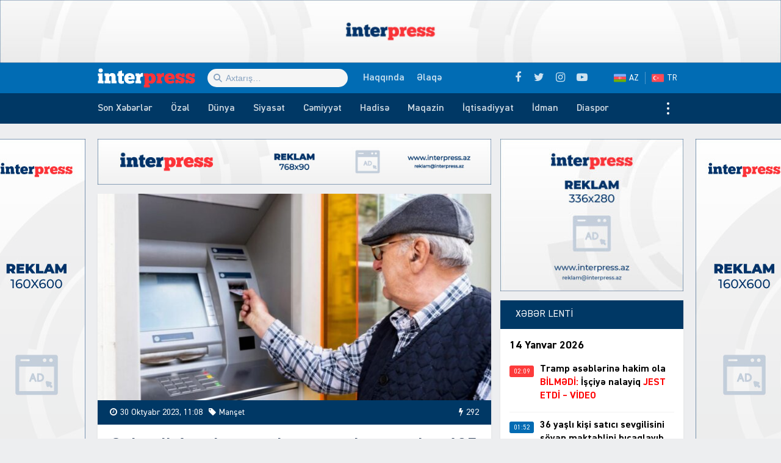

--- FILE ---
content_type: text/html; charset=UTF-8
request_url: https://interpress.az/gelen-il-azerbaycanda-orta-ayliq-pensiya-435-manat-olacaq.html
body_size: 18895
content:
<!DOCTYPE html>
<html lang="az">
<head>
<meta http-equiv="Content-Type" content="text/html; charset=utf-8">
<meta http-equiv="X-UA-Compatible" content="IE=edge">
<meta name="viewport" content="width=device-width, initial-scale=1, maximum-scale=1, user-scalable=no, shrink-to-fit=no">
<title>Gələn il Azərbaycanda orta aylıq pensiya 435 manat olacaq | İnter Press</title>
<link rel="alternate" hreflang="az" href="https://interpress.az">
<link rel="alternate" hreflang="tr" href="https://tr.interpress.az">
<meta http-equiv="x-dns-prefetch-control" content="on">
<link rel="dns-prefetch" href="//apis.google.com">
<link rel="dns-prefetch" href="//google-analytics.com">
<link rel="dns-prefetch" href="//www.google-analytics.com">
<link rel="dns-prefetch" href="//ssl.google-analytics.com">
<link rel="dns-prefetch" href="//cdnjs.cloudflare.com">
<link rel="dns-prefetch" href="//ajax.cloudflare.com">
<link rel="dns-prefetch" href="//connect.facebook.net">
<link rel="dns-prefetch" href="//platform.twitter.com">
<link rel="dns-prefetch" href="//syndication.twitter.com">
<link rel="dns-prefetch" href="//player.vimeo.com">
<link rel="dns-prefetch" href="//youtube.com">
<link rel="dns-prefetch" href="//www.youtube.com">
<link rel="dns-prefetch" href="//platform.instagram.com">
<link rel="dns-prefetch" href="//api.w.org">
<link rel="dns-prefetch" href="//s0.wp.com">
<link rel="dns-prefetch" href="//stats.wp.com">
<link rel="dns-prefetch" href="//liveinternet.ru">
<link rel="dns-prefetch" href="//www.liveinternet.ru">
<link rel="dns-prefetch" href="//counter.yadro.ru">
<link rel="dns-prefetch" href="//ilk10.az">
<link rel="dns-prefetch" href="//www.ilk10.az">
<link rel="dns-prefetch" href="//top.mail.ru">
<link rel="dns-prefetch" href="//top-fwz1.mail.ru">
<link rel="dns-prefetch" href="//metrika.yandex.ru">
<link rel="dns-prefetch" href="//informer.yandex.ru">
<link rel="dns-prefetch" href="//mc.yandex.ru">
<link rel="dns-prefetch" href="//certify.alexametrics.com">
<link rel="dns-prefetch" href="//certify-js.alexametrics.com">
<link rel="dns-prefetch" href="//adsgarden.com">
<link rel="dns-prefetch" href="//code.adsgarden.com">
<link rel="dns-prefetch" href="//adservice.google.com">
<link rel="dns-prefetch" href="//pagead2.googlesyndication.com">
<link rel="dns-prefetch" href="//tpc.googlesyndication.com">
<meta name="robots" content="max-snippet:-1,max-image-preview:standard,max-video-preview:-1" />
<meta name="description" content="Gələn il Azərbaycanda orta aylıq pensiya artırılır. İnterpress.az-ın əldə etdiyi məlumata g&ouml;rə, bu, Hesablama Palatasının &ldquo;2024-c&uuml; ilin d&ouml;vlət b&uuml;dcəsi haqqında&rdquo;&#8230;" />
<meta property="og:image" content="https://interpress.az/public/cloud/2023/10/interpress_1859d785e58c3fc5b10ab7fa3b2a77fc_hsi1mlz3jqgnoyu5a894.jpg" />
<meta property="og:image:width" content="850" />
<meta property="og:image:height" content="530" />
<meta property="og:locale" content="az_AZ" />
<meta property="og:type" content="article" />
<meta property="og:title" content="Gələn il Azərbaycanda orta aylıq pensiya 435 manat olacaq | İnter Press" />
<meta property="og:description" content="Gələn il Azərbaycanda orta aylıq pensiya artırılır. İnterpress.az-ın əldə etdiyi məlumata g&ouml;rə, bu, Hesablama Palatasının &ldquo;2024-c&uuml; ilin d&ouml;vlət b&uuml;dcəsi haqqında&rdquo; qanun layihəsinə rəyində əksini tapıb." />
<meta property="og:url" content="https://interpress.az/gelen-il-azerbaycanda-orta-ayliq-pensiya-435-manat-olacaq.html" />
<meta property="og:site_name" content="İnter Press" />
<meta property="og:updated_time" content="2023-10-30T07:15+00:00" />
<meta property="article:published_time" content="2023-10-30T07:08+00:00" />
<meta property="article:modified_time" content="2023-10-30T07:15+00:00" />
<meta name="twitter:card" content="summary_large_image" />
<meta name="twitter:site" content="@interpressaze" />
<meta name="twitter:title" content="Gələn il Azərbaycanda orta aylıq pensiya 435 manat olacaq | İnter Press" />
<meta name="twitter:description" content="Gələn il Azərbaycanda orta aylıq pensiya artırılır. İnterpress.az-ın əldə etdiyi məlumata g&ouml;rə, bu, Hesablama Palatasının &ldquo;2024-c&uuml; ilin d&ouml;vlət b&uuml;dcəsi haqqında&rdquo; qanun layihəsinə rəyində əksini tapıb." />
<meta name="twitter:image" content="https://interpress.az/public/cloud/2023/10/interpress_1859d785e58c3fc5b10ab7fa3b2a77fc_hsi1mlz3jqgnoyu5a894.jpg" />
<meta name="twitter:image:width" content="850" />
<meta name="twitter:image:height" content="530" />
<link rel="shortlink" href="https://interpress.az/?p=227259" />
<link rel="canonical" href="https://interpress.az/gelen-il-azerbaycanda-orta-ayliq-pensiya-435-manat-olacaq.html" />
<script type="application/ld+json">{"@context":"https://schema.org","@type":"BreadcrumbList","itemListElement":[{"@type":"ListItem","position":1,"item":{"@id":"https://interpress.az/","name":"\u0130nter Press"}},{"@type":"ListItem","position":2,"item":{"@id":"https://interpress.az/politics","name":"Siyas\u0259t"}},{"@type":"ListItem","position":3,"item":{"@id":"https://interpress.az/gelen-il-azerbaycanda-orta-ayliq-pensiya-435-manat-olacaq.html","name":"G\u0259l\u0259n il Az\u0259rbaycanda orta ayl\u0131q pensiya 435 manat olacaq"}}]}</script>
<meta name="google-site-verification" content="_ESFz7ODsDb3e76idUK2VvG8VLF0CzhcM-Im7zHxguw" />
<meta name="msvalidate.01" content="A955DBAF63E9B22FB93B09ABC053B599" />
<meta name="yandex-verification" content="d794f4be930b21dc" />

<script type="application/ld+json">{ "@context": "https://schema.org", "@type": "NewsArticle", "mainEntityOfPage": { "@type": "WebPage", "@id": "https://interpress.az/gelen-il-azerbaycanda-orta-ayliq-pensiya-435-manat-olacaq.html" }, "headline": "Gələn il Azərbaycanda orta aylıq pensiya 435 manat olacaq", "image": [ "https://interpress.az/public/cloud/2023/10/interpress_1859d785e58c3fc5b10ab7fa3b2a77fc_hsi1mlz3jqgnoyu5a894.jpg" ], "datePublished": "2023-10-30T11:08:23+04:00", "dateModified": "2023-10-30T11:15:26+04:00", "author": { "@type": "Person", "name": "İnter Press Media Group" }, "publisher": { "@type": "Organization", "name": "İnter Press Media Group", "logo": {   "@type": "ImageObject",   "url": "https://interpress.az/public/cloud/2020/05/interpress_924c52ed896d74f60433fa66f0c81e17_jnm1a2iltk4psuzvyw6o.jpg" } }, "description": "Gələn il Azərbaycanda orta aylıq pensiya artırılır. İnterpress.az-ın əldə etdiyi məlumata g&ouml;rə, bu, Hesablama Palatasının &ldquo;2024-c&uuml; ilin d&ouml;vlət b&uuml;dcəsi haqqında&rdquo;&#8230;" } </script>
<link rel="apple-touch-icon" sizes="180x180" href="https://interpress.az/public/front/main/library/manifest/apple-touch-icon.png">
<link rel="icon" type="image/png" sizes="32x32" href="https://interpress.az/public/front/main/library/manifest/favicon-32x32.png">
<link rel="icon" type="image/png" sizes="16x16" href="https://interpress.az/public/front/main/library/manifest/favicon-16x16.png">
<link rel="manifest" href="https://interpress.az/public/front/main/library/manifest/site.webmanifest">
<link rel="mask-icon" href="https://interpress.az/public/front/main/library/manifest/safari-pinned-tab.svg" color="#5bbad5">
<link rel="shortcut icon" href="https://interpress.az/public/front/main/library/manifest/favicon.ico">
<meta name="apple-mobile-web-app-title" content="İnter Press">
<meta name="application-name" content="İnter Press">
<meta name="msapplication-TileColor" content="#ff3338">
<meta name="msapplication-TileImage" content="https://interpress.az/public/front/main/library/manifest/mstile-144x144.png">
<meta name="msapplication-config" content="https://interpress.az/public/front/main/library/manifest/browserconfig.xml">
<meta name="theme-color" content="#ffffff">
<link rel="sitemap" type="application/xml" title="Sitemap" href="https://interpress.az/sitemap.xml" />
<link rel='stylesheet' href='https://interpress.az/public/app/menu-image/includes/css/menu-image.css?v=f9bac73dd9f8aa4907f74f950f89a486' type='text/css' media='all' />
<link rel='stylesheet' href='https://interpress.az/wp-includes/css/dashicons.min.css?v=f9bac73dd9f8aa4907f74f950f89a486' type='text/css' media='all' />
<link rel='stylesheet' href='https://interpress.az/public/front/main/library/css/bootstrap.min.css?v=f9bac73dd9f8aa4907f74f950f89a486' type='text/css' media='all' />
<link rel='stylesheet' href='https://interpress.az/public/front/main/library/css/fonts.min.css?v=f9bac73dd9f8aa4907f74f950f89a486' type='text/css' media='all' />
<link rel='stylesheet' href='https://interpress.az/public/front/main/library/css/icons.min.css?v=f9bac73dd9f8aa4907f74f950f89a486' type='text/css' media='all' />
<link rel='stylesheet' href='https://interpress.az/public/front/main/library/css/fotorama.min.css?v=f9bac73dd9f8aa4907f74f950f89a486' type='text/css' media='all' />
<link rel='stylesheet' href='https://interpress.az/public/front/main/library/css/carousel.min.css?v=f9bac73dd9f8aa4907f74f950f89a486' type='text/css' media='all' />
<link rel='stylesheet' href='https://interpress.az/public/front/main/library/css/animate.min.css?v=f9bac73dd9f8aa4907f74f950f89a486' type='text/css' media='all' />
<link rel='stylesheet' href='https://interpress.az/public/front/main/library/css/fancybox.min.css?v=f9bac73dd9f8aa4907f74f950f89a486' type='text/css' media='all' />
<link rel='stylesheet' href='https://interpress.az/public/front/main/library/css/hamburgers.min.css?v=f9bac73dd9f8aa4907f74f950f89a486' type='text/css' media='all' />
<link rel='stylesheet' href='https://interpress.az/public/front/main/library/css/app.min.css?v=f9bac73dd9f8aa4907f74f950f89a486' type='text/css' media='all' />
<link rel='stylesheet' href='https://interpress.az/public/front/main/library/css/app-res.min.css?v=f9bac73dd9f8aa4907f74f950f89a486' type='text/css' media='all' />
<script type="8687605e599b3c8f70304ba1-text/javascript">if (document.location.protocol != "https:") {document.location = document.URL.replace(/^http:/i, "https:");}</script>
      <meta name="onesignal" content="wordpress-plugin"/>
            <script type="8687605e599b3c8f70304ba1-text/javascript">

      window.OneSignal = window.OneSignal || [];

      OneSignal.push( function() {
        OneSignal.SERVICE_WORKER_UPDATER_PATH = "OneSignalSDKUpdaterWorker.js.php";
                      OneSignal.SERVICE_WORKER_PATH = "OneSignalSDKWorker.js.php";
                      OneSignal.SERVICE_WORKER_PARAM = { scope: "/" };
        OneSignal.setDefaultNotificationUrl("https://interpress.az");
        var oneSignal_options = {};
        window._oneSignalInitOptions = oneSignal_options;

        oneSignal_options['wordpress'] = true;
oneSignal_options['appId'] = '49c4fee9-ecaf-43f5-9fce-bc26484d0b2e';
oneSignal_options['allowLocalhostAsSecureOrigin'] = true;
oneSignal_options['welcomeNotification'] = { };
oneSignal_options['welcomeNotification']['title'] = "İnter Press";
oneSignal_options['welcomeNotification']['message'] = "Abunəlik üçün təşəkkür edirik!";
oneSignal_options['welcomeNotification']['url'] = "https://interpress.az/";
oneSignal_options['path'] = "https://interpress.az/public/app/onesignal-free-web-push-notifications/sdk_files/";
oneSignal_options['safari_web_id'] = "web.onesignal.auto.65a2ca34-f112-4f9d-a5c6-253c0b61cb9f";
oneSignal_options['promptOptions'] = { };
oneSignal_options['promptOptions']['actionMessage'] = "Ölkədə və dünyada baş verən hadisələrdən xəbərdar olmaq istərdinizmi?";
oneSignal_options['promptOptions']['exampleNotificationTitleDesktop'] = "Bu xəbərdarlıq nümunəsidir";
oneSignal_options['promptOptions']['exampleNotificationMessageDesktop'] = "İran nüvə razılaşması ilə əlaqədar ABŞ-a xəbərdarlıq edib";
oneSignal_options['promptOptions']['exampleNotificationTitleMobile'] = "İnter Press";
oneSignal_options['promptOptions']['exampleNotificationMessageMobile'] = "İran nüvə razılaşması ilə əlaqədar ABŞ-a xəbərdarlıq edib";
oneSignal_options['promptOptions']['exampleNotificationCaption'] = "(abunəlik imtina ediləbiləndir)";
oneSignal_options['promptOptions']['acceptButtonText'] = "Bəli";
oneSignal_options['promptOptions']['cancelButtonText'] = "Xeyr";
oneSignal_options['promptOptions']['siteName'] = "https://interpress.az/";
oneSignal_options['promptOptions']['autoAcceptTitle'] = "Bəli";
                OneSignal.init(window._oneSignalInitOptions);
                OneSignal.showSlidedownPrompt();      });

      function documentInitOneSignal() {
        var oneSignal_elements = document.getElementsByClassName("OneSignal-prompt");

        var oneSignalLinkClickHandler = function(event) { OneSignal.push(['registerForPushNotifications']); event.preventDefault(); };        for(var i = 0; i < oneSignal_elements.length; i++)
          oneSignal_elements[i].addEventListener('click', oneSignalLinkClickHandler, false);
      }

      if (document.readyState === 'complete') {
           documentInitOneSignal();
      }
      else {
           window.addEventListener("load", function(event){
               documentInitOneSignal();
          });
      }
    </script>

<!--[if lt IE 9]>
<script src="https://interpress.az/public/front/main/library/js/html5shiv.min.js"></script>
<script src="https://interpress.az/public/front/main/library/js/respond.min.js"></script>
<![endif]-->
<!-- Google tag (gtag.js) -->
<script async src="https://www.googletagmanager.com/gtag/js?id=G-QSDY2S084S" type="8687605e599b3c8f70304ba1-text/javascript"></script>
<script type="8687605e599b3c8f70304ba1-text/javascript">
  window.dataLayer = window.dataLayer || [];
  function gtag(){dataLayer.push(arguments);}
  gtag('js', new Date());

  gtag('config', 'G-QSDY2S084S');
</script>	
</head>

<body id="app" class="post-template-default single single-post postid-227259 single-format-standard app" >
    <script type="8687605e599b3c8f70304ba1-text/javascript">
  window.fbAsyncInit = function() {
    FB.init({
      appId      : '1129617957414947',
      xfbml      : true,
      version    : 'v6.0'
    });
    FB.AppEvents.logPageView();
  };

  (function(d, s, id){
     var js, fjs = d.getElementsByTagName(s)[0];
     if (d.getElementById(id)) {return;}
     js = d.createElement(s); js.id = id;
     js.src = "https://connect.facebook.net/az_AZ/sdk.js";
     fjs.parentNode.insertBefore(js, fjs);
   }(document, 'script', 'facebook-jssdk'));
</script><section id="website-top-ads" class="ads"><div id="media_image-7" class="hidden-xs widget widget_media_image"><img width="2000" height="160" src="https://interpress.az/public/cloud/2024/05/interpress_efa5bac84dfa415f7a368d266a1c8790_c3vajs57iktr9nyl1o0z.jpg" class="image wp-image-245282  attachment-full size-full" alt="" loading="lazy" style="max-width: 100%; height: auto;" title="!Reklam" srcset="https://interpress.az/public/cloud/2024/05/interpress_efa5bac84dfa415f7a368d266a1c8790_c3vajs57iktr9nyl1o0z.jpg 2000w, https://interpress.az/public/cloud/2024/05/interpress_efa5bac84dfa415f7a368d266a1c8790_c3vajs57iktr9nyl1o0z-300x24.jpg 300w, https://interpress.az/public/cloud/2024/05/interpress_efa5bac84dfa415f7a368d266a1c8790_c3vajs57iktr9nyl1o0z-1024x82.jpg 1024w, https://interpress.az/public/cloud/2024/05/interpress_efa5bac84dfa415f7a368d266a1c8790_c3vajs57iktr9nyl1o0z-768x61.jpg 768w, https://interpress.az/public/cloud/2024/05/interpress_efa5bac84dfa415f7a368d266a1c8790_c3vajs57iktr9nyl1o0z-1536x123.jpg 1536w, https://interpress.az/public/cloud/2024/05/interpress_efa5bac84dfa415f7a368d266a1c8790_c3vajs57iktr9nyl1o0z-24x2.jpg 24w, https://interpress.az/public/cloud/2024/05/interpress_efa5bac84dfa415f7a368d266a1c8790_c3vajs57iktr9nyl1o0z-36x3.jpg 36w, https://interpress.az/public/cloud/2024/05/interpress_efa5bac84dfa415f7a368d266a1c8790_c3vajs57iktr9nyl1o0z-48x4.jpg 48w" sizes="(max-width: 2000px) 100vw, 2000px" /></div></section><header id="website-header" class="header header-sticky" role="banner" data-area="header">
<div class="header-holder">
<div class="container container-990px header-container">
<div class="area-hamburger" data-area="hamburger">
<button id="menu-toggle" class="toggle button-toggle">
<span></span>
<span></span>
<span></span>
</button>
</div>
<div class="area-logo" data-area="logo">
<a href="https://interpress.az/" rel="home" class="logo" title="XƏBƏRİN İZİ İLƏ"><div class="logo-figure"></div></a></div>
<div class="area-ajaxsearch" data-area="ajaxsearch">
<form role="search" method="get" class="ajax-search-form" action="https://interpress.az/"><div class="ajax-form-input"><input type="search" id="ajaxsearchinput" class="ajax-search-field" autocomplete="off" minlength="3" placeholder="Axtarış&hellip;" value="" name="s" /></div><div id="ajaxsearchresults" class="ajax-search-results"></div></form></div>
<div class="area-pagemenu" data-area="pagemenu">
<ul class="page-menu"><li id="menu-item-119435" class="menu-item menu-item-type-post_type menu-item-object-page menu-item-119435"><a href="https://interpress.az/about" itemprop="url">Haqqında</a></li>
<li id="menu-item-119436" class="menu-item menu-item-type-post_type menu-item-object-page menu-item-119436"><a href="https://interpress.az/contact" itemprop="url">Əlaqə</a></li>
</ul></div>
<div class="area-language" data-area="language">
<ul class="page-menu"><li id="menu-item-119453" class="az menu-item menu-item-type-custom menu-item-object-custom menu-item-home menu-item-119453"><a title="Azərbaycan dilində" href="https://interpress.az/" itemprop="url">AZ</a></li>
<li id="menu-item-119454" class="tr menu-item menu-item-type-custom menu-item-object-custom menu-item-119454"><a title="Türkçe" target="_blank" rel="noopener noreferrer" href="https://tr.interpress.az" itemprop="url">TR</a></li>
</ul></div>
<div class="area-social" data-area="social">
<ul class="social-links"><li class="facebook"><a href="https://www.facebook.com/interpressaze" target="_blank" title="Facebook" rel="nofollow" data-toggle="tooltip" data-placement="bottom"><i class="fa fa-facebook" aria-hidden="true"></i></a></li><li class="twitter"><a href="https://www.twitter.com/interpressaze" target="_blank" title="Twitter" rel="nofollow" data-toggle="tooltip" data-placement="bottom"><i class="fa fa-twitter" aria-hidden="true"></i></a></li><li class="instagram"><a href="https://www.instagram.com/interpressaze" target="_blank" title="Instagram" rel="nofollow" data-toggle="tooltip" data-placement="bottom"><i class="fa fa-instagram" aria-hidden="true"></i></a></li><li class="youtube"><a href="https://www.youtube.com/channel/UCJLvdA14SFH9-Wxa2qAFbew" target="_blank" title="Youtube" rel="nofollow" data-toggle="tooltip" data-placement="bottom"><i class="fa fa-youtube-play" aria-hidden="true"></i></a></li></ul></div>
</div>
</div>
<div id="sticky" class="nav-holder">
<div class="container container-990px navigation-container">
<nav id="website-navigation" class="navigation" role="navigation" itemscope="itemscope" itemtype="http://schema.org/SiteNavigationElement" data-area="navigation">
<button id="navigation-toggle" class="toggle button-toggle">
<span></span>
<span></span>
<span></span>
</button>
<ul class="navigation-menu"><li id="menu-item-119464" class="menu-item menu-item-type-post_type menu-item-object-page menu-item-119464"><a href="https://interpress.az/latest" itemprop="url">Son Xəbərlər</a></li>
<li id="menu-item-175248" class="menu-item menu-item-type-taxonomy menu-item-object-category menu-item-175248"><a href="https://interpress.az/special" itemprop="url">Özəl</a></li>
<li id="menu-item-119437" class="menu-item menu-item-type-taxonomy menu-item-object-category menu-item-119437"><a href="https://interpress.az/world" itemprop="url">Dünya</a></li>
<li id="menu-item-119438" class="menu-item menu-item-type-taxonomy menu-item-object-category current-post-ancestor current-menu-parent current-post-parent menu-item-119438"><a href="https://interpress.az/politics" itemprop="url">Siyasət</a></li>
<li id="menu-item-119439" class="menu-item menu-item-type-taxonomy menu-item-object-category menu-item-119439"><a href="https://interpress.az/society" itemprop="url">Cəmiyyət</a></li>
<li id="menu-item-119440" class="menu-item menu-item-type-taxonomy menu-item-object-category menu-item-119440"><a href="https://interpress.az/incident" itemprop="url">Hadisə</a></li>
<li id="menu-item-119441" class="menu-item menu-item-type-taxonomy menu-item-object-category menu-item-119441"><a href="https://interpress.az/magazine" itemprop="url">Maqazin</a></li>
<li id="menu-item-119442" class="menu-item menu-item-type-taxonomy menu-item-object-category menu-item-119442"><a href="https://interpress.az/economics" itemprop="url">İqtisadiyyat</a></li>
<li id="menu-item-119443" class="menu-item menu-item-type-taxonomy menu-item-object-category menu-item-119443"><a href="https://interpress.az/sport" itemprop="url">İdman</a></li>
<li id="menu-item-119445" class="menu-item menu-item-type-taxonomy menu-item-object-category menu-item-119445"><a href="https://interpress.az/diaspora" itemprop="url">Diaspor</a></li>
<li id="menu-item-119444" class="menu-item menu-item-type-taxonomy menu-item-object-category menu-item-119444"><a href="https://interpress.az/interview" itemprop="url">Müsahibə</a></li>
<li id="menu-item-119446" class="menu-item menu-item-type-taxonomy menu-item-object-category menu-item-119446"><a href="https://interpress.az/analysis" itemprop="url">Təhlil</a></li>
<li id="menu-item-119447" class="menu-item menu-item-type-taxonomy menu-item-object-category menu-item-119447"><a href="https://interpress.az/interesting" itemprop="url">Maraqlı</a></li>
<li id="menu-item-119448" class="menu-item menu-item-type-taxonomy menu-item-object-category menu-item-119448"><a href="https://interpress.az/culture" itemprop="url">Mədəniyyət</a></li>
<li id="menu-item-119449" class="menu-item menu-item-type-taxonomy menu-item-object-category menu-item-119449"><a href="https://interpress.az/writers" itemprop="url">Yazarlar</a></li>
<li id="menu-item-119450" class="menu-item menu-item-type-taxonomy menu-item-object-category menu-item-119450"><a href="https://interpress.az/other" itemprop="url">3-cü sektor</a></li>
<li id="menu-item-119451" class="menu-item menu-item-type-taxonomy menu-item-object-category menu-item-119451"><a href="https://interpress.az/khojaly" itemprop="url">Xocalı</a></li>
<li id="menu-item-119452" class="menu-item menu-item-type-taxonomy menu-item-object-category menu-item-119452"><a href="https://interpress.az/interpress-tv" itemprop="url">İnterPress TV</a></li>
</ul></nav>
</div>
</div>
</header><div id="website-wrapper" class="wrapper" data-area="wrapper">
<div class="container container-990px wrapper-container">
<div class="row wrapper-row">
<main id="website-main" class="main" role="main" data-area="main">
<div class="ads-bottom ads"><div id="media_image-13" class="hidden-lg hidden-md hidden-sm widget widget_media_image"><a href="https://interpress.az/contact" target="_blank" rel="noopener noreferrer"><img width="768" height="90" src="https://interpress.az/public/cloud/2020/05/interpress_a4762757f5bf9cfe167288d6daf8d6ae_wtbhxzu96n8vg17pji2o.jpg" class="image wp-image-119420  attachment-full size-full" alt="" loading="lazy" style="max-width: 100%; height: auto;" title="!Reklam" srcset="https://interpress.az/public/cloud/2020/05/interpress_a4762757f5bf9cfe167288d6daf8d6ae_wtbhxzu96n8vg17pji2o.jpg 768w, https://interpress.az/public/cloud/2020/05/interpress_a4762757f5bf9cfe167288d6daf8d6ae_wtbhxzu96n8vg17pji2o-300x35.jpg 300w" sizes="(max-width: 768px) 100vw, 768px" /></a></div></div><section class="ads contents"><div id="media_image-21" class="https://interpress.az/contact widget widget_media_image"><img width="300" height="35" src="https://interpress.az/public/cloud/2020/05/interpress_a4762757f5bf9cfe167288d6daf8d6ae_wtbhxzu96n8vg17pji2o-300x35.jpg" class="image wp-image-119420  attachment-medium size-medium" alt="" loading="lazy" style="max-width: 100%; height: auto;" srcset="https://interpress.az/public/cloud/2020/05/interpress_a4762757f5bf9cfe167288d6daf8d6ae_wtbhxzu96n8vg17pji2o-300x35.jpg 300w, https://interpress.az/public/cloud/2020/05/interpress_a4762757f5bf9cfe167288d6daf8d6ae_wtbhxzu96n8vg17pji2o.jpg 768w" sizes="(max-width: 300px) 100vw, 300px" /></div></section><div class="area-content" data-area="content">
   
<article id="article-bf1dc395bb146eb662d7a86d8ba32f0b" class="article-single change-url start" data-single-pemalink="https://interpress.az/gelen-il-azerbaycanda-orta-ayliq-pensiya-435-manat-olacaq.html" data-single-title="Gələn il Azərbaycanda orta aylıq pensiya 435 manat olacaq | İnter Press" data-next-post-id="227255">
<div class="single-content">
<div class="entry-featured">
<a href="https://interpress.az/public/cloud/2023/10/interpress_1859d785e58c3fc5b10ab7fa3b2a77fc_hsi1mlz3jqgnoyu5a894.jpg" class="image-link" data-fancybox data-caption="Gələn il Azərbaycanda orta aylıq pensiya 435 manat olacaq" title="Gələn il Azərbaycanda orta aylıq pensiya 435 manat olacaq"><figure class="figure-thumbnail fill"><img width="640" height="336" src="https://interpress.az/public/cloud/2023/10/interpress_1859d785e58c3fc5b10ab7fa3b2a77fc_hsi1mlz3jqgnoyu5a894-640x336.jpg" class="image-fill animated fadeIn" alt="Gələn il Azərbaycanda orta aylıq pensiya 435 manat olacaq" loading="lazy" title="Gələn il Azərbaycanda orta aylıq pensiya 435 manat olacaq" /><img src="https://interpress.az/public/front/main/library/img/share-thumbnail.jpg" class="image-cover" alt="backend" rel="nofollow"></figure></a></div>
<div class="entry-meta">
<div class="meta"><time datetime="2023-10-30T11:08:23+04:00" class="date"><i class="fa fa-clock-o" aria-hidden="true"></i>30 Oktyabr 2023, 11:08</time><div class="category"><i class="fa fa-tag" aria-hidden="true"></i>Manşet</div><div class="views"><i class="fa fa-flash" aria-hidden="true"></i>292</div></div></div>
<div class="entry-title">
<h1>Gələn il Azərbaycanda orta aylıq pensiya 435 manat olacaq</h1></div>
<div class="entry-share">
<ul id="sharebox-227259" class="sharebox">
	<li>
		<a target="_blank" title="Paylaş: Facebook" class="facebook" onClick="if (!window.__cfRLUnblockHandlers) return false; popup = window.open('https://www.facebook.com/sharer.php?u=https://interpress.az/gelen-il-azerbaycanda-orta-ayliq-pensiya-435-manat-olacaq.html&amp;t=Gələn il Azərbaycanda orta aylıq pensiya 435 manat olacaq', 'PopupPage', 'height=450,width=500,scrollbars=yes,resizable=yes'); return false" href="#" data-cf-modified-8687605e599b3c8f70304ba1-=""><img src="https://interpress.az/public/front/main/library/svg_icons/social/facebook.svg" alt="facebook"></a>
	</li>
	<li>
		<a target="_blank" title="Paylaş: Twitter" class="twitter" onClick="if (!window.__cfRLUnblockHandlers) return false; popup = window.open('https://twitter.com/intent/tweet?url=https://interpress.az/gelen-il-azerbaycanda-orta-ayliq-pensiya-435-manat-olacaq.html&amp;text=Gələn il Azərbaycanda orta aylıq pensiya 435 manat olacaq', 'PopupPage', 'height=450,width=500,scrollbars=yes,resizable=yes'); return false" href="#" data-cf-modified-8687605e599b3c8f70304ba1-=""><img src="https://interpress.az/public/front/main/library/svg_icons/social/twitter.svg" alt="twitter"></a>
	</li>
		
	<li>
				<a target="_blank" title="Paylaş: Whatsapp" class="whatsapp" onClick="if (!window.__cfRLUnblockHandlers) return false; popup = window.open('https://web.whatsapp.com/send?text=https://interpress.az/gelen-il-azerbaycanda-orta-ayliq-pensiya-435-manat-olacaq.html', 'PopupPage', 'height=450,width=500,scrollbars=yes,resizable=yes'); return false" href="#" data-cf-modified-8687605e599b3c8f70304ba1-=""><img src="https://interpress.az/public/front/main/library/svg_icons/social/whatsapp.svg" alt="whatsapp"></a>
			</li>
		
	<li class="noview">
				<a target="_blank" title="Paylaş: Messenger" class="messenger" onClick="if (!window.__cfRLUnblockHandlers) return false; popup = window.open('https://www.facebook.com/dialog/send?link=https://interpress.az/gelen-il-azerbaycanda-orta-ayliq-pensiya-435-manat-olacaq.html&amp;app_id=&redirect_uri=https://interpress.az/', 'PopupPage', 'height=450,width=500,scrollbars=yes,resizable=yes'); return false" href="#" data-cf-modified-8687605e599b3c8f70304ba1-=""><img src="https://interpress.az/public/front/main/library/svg_icons/social/messenger.svg" alt="messenger"></a>
			</li>
		
	<li class="noview">
				<a target="_blank" title="Paylaş: Telegram" class="telegram" onClick="if (!window.__cfRLUnblockHandlers) return false; popup = window.open('https://t.me/share/url?url=https://interpress.az/gelen-il-azerbaycanda-orta-ayliq-pensiya-435-manat-olacaq.html&amp;text=Gələn il Azərbaycanda orta aylıq pensiya 435 manat olacaq', 'PopupPage', 'height=450,width=500,scrollbars=yes,resizable=yes'); return false" href="#" data-cf-modified-8687605e599b3c8f70304ba1-=""><img src="https://interpress.az/public/front/main/library/svg_icons/social/telegram.svg" alt="telegram"></a>
			</li>
		
	<li class="noview">
		<a target="_blank" title="Paylaş: VKontakte" class="vk" onClick="if (!window.__cfRLUnblockHandlers) return false; popup = window.open('http://vk.com/share.php?url=https://interpress.az/gelen-il-azerbaycanda-orta-ayliq-pensiya-435-manat-olacaq.html&amp;title=Gələn il Azərbaycanda orta aylıq pensiya 435 manat olacaq', 'PopupPage', 'height=450,width=500,scrollbars=yes,resizable=yes'); return false" href="#" data-cf-modified-8687605e599b3c8f70304ba1-=""><img src="https://interpress.az/public/front/main/library/svg_icons/social/vk.svg" alt="vkontakte"></a>
	</li>
	
	<li class="noview">
		<a target="_blank" title="Paylaş: Odnoklassniki" class="ok" onClick="if (!window.__cfRLUnblockHandlers) return false; popup = window.open('https://connect.ok.ru/dk?st.cmd=WidgetSharePreview&st.shareUrl=https://interpress.az/gelen-il-azerbaycanda-orta-ayliq-pensiya-435-manat-olacaq.html', 'PopupPage', 'height=450,width=500,scrollbars=yes,resizable=yes'); return false" href="#" data-cf-modified-8687605e599b3c8f70304ba1-=""><img src="https://interpress.az/public/front/main/library/svg_icons/social/odnoklassniki.svg" alt="odnoklassniki"></a>
	</li>
	
	<li class="noview">
		<a target="_blank" title="E-poçta göndər" class="email" onClick="if (!window.__cfRLUnblockHandlers) return false; popup = window.open('mailto:?subject=Gələn il Azərbaycanda orta aylıq pensiya 435 manat olacaq&amp;body=https://interpress.az/gelen-il-azerbaycanda-orta-ayliq-pensiya-435-manat-olacaq.html', 'PopupPage', 'height=450,width=500,scrollbars=yes,resizable=yes'); return false" href="#" data-cf-modified-8687605e599b3c8f70304ba1-=""><img src="https://interpress.az/public/front/main/library/svg_icons/social/email.svg" alt="email"></a>
	</li>
	
	<li class="noview">
		<button target="_blank" title="Çap et" class="print" onClick="if (!window.__cfRLUnblockHandlers) return false; window.print();" role="button" data-cf-modified-8687605e599b3c8f70304ba1-=""><img src="https://interpress.az/public/front/main/library/svg_icons/social/print.svg" alt="print"></button>
	</li>
	
	<li class="hidden-lg hidden-md share-button">
		<button target="_blank" title="Digər sosial şəbəkələrdə paylaş" class="share" role="button"><img src="https://interpress.az/public/front/main/library/svg_icons/social/share.svg" alt="share"></button>
	</li>
</ul>
	
</div>
<section class="ads singular"><div id="media_image-19" class="widget widget_media_image"><a href="https://interpress.az/contact"><img width="300" height="35" src="https://interpress.az/public/cloud/2020/05/interpress_a4762757f5bf9cfe167288d6daf8d6ae_wtbhxzu96n8vg17pji2o-300x35.jpg" class="image wp-image-119420  attachment-medium size-medium" alt="" loading="lazy" style="max-width: 100%; height: auto;" srcset="https://interpress.az/public/cloud/2020/05/interpress_a4762757f5bf9cfe167288d6daf8d6ae_wtbhxzu96n8vg17pji2o-300x35.jpg 300w, https://interpress.az/public/cloud/2020/05/interpress_a4762757f5bf9cfe167288d6daf8d6ae_wtbhxzu96n8vg17pji2o.jpg 768w" sizes="(max-width: 300px) 100vw, 300px" /></a></div></section><div class="entry-content">
<p>Gələn il Azərbaycanda orta aylıq pensiya artırılır.</p>
<p>İnterpress.az-ın əldə etdiyi məlumata görə, bu, Hesablama Palatasının “2024-cü ilin dövlət büdcəsi haqqında” qanun layihəsinə rəyində əksini tapıb.<br />
Qeyd edilib ki, cari ilin birinci yarısında orta aylıq pensiya məbləğinin 16,9% artıma sahib olması, habelə ilin sonuna ölkə üzrə orta aylıq əməkhaqqının artım tempinin 10,7% hədində proqnozlaşdırılması növbəti ilin əvvəlində orta aylıq pensiya məbləğinin 435 manat hədd ətrafında olacağını göstərir.</p>
<p>Xatırladaq ki, 2023-cü ildə ölkə üzrə orta aylıq pensiya 372,1 manatdır.</p>
	
</div>
<section class="ads singular"><div id="media_image-20" class="widget widget_media_image"><a href="https://interpress.az/contact"><img width="300" height="35" src="https://interpress.az/public/cloud/2020/05/interpress_a4762757f5bf9cfe167288d6daf8d6ae_wtbhxzu96n8vg17pji2o-300x35.jpg" class="image wp-image-119420  attachment-medium size-medium" alt="" loading="lazy" style="max-width: 100%; height: auto;" srcset="https://interpress.az/public/cloud/2020/05/interpress_a4762757f5bf9cfe167288d6daf8d6ae_wtbhxzu96n8vg17pji2o-300x35.jpg 300w, https://interpress.az/public/cloud/2020/05/interpress_a4762757f5bf9cfe167288d6daf8d6ae_wtbhxzu96n8vg17pji2o.jpg 768w" sizes="(max-width: 300px) 100vw, 300px" /></a></div></section></div>

<div class="clearfix change-url end" data-single-pemalink="https://interpress.az/gelen-il-azerbaycanda-orta-ayliq-pensiya-435-manat-olacaq.html" data-single-title="Gələn il Azərbaycanda orta aylıq pensiya 435 manat olacaq | İnter Press" tabindex="-1"></div>

<div class="related-content"><div class="archive-list"><article id="article-2b8f965d7c22a228b6d87151e3b15144" class="archive-article" role="article">
<a href="https://interpress.az/tramp-eseblerine-hakim-ola-bilmedi-isciye-nalayiq-jest-etdi-video.html" title="Tramp əsəblərinə hakim ola BİLMƏDİ: İşçiyə nalayiq JEST ETDİ &#8211; VİDEO" class="archive-permalink" rel="bookmark">
<figure class="figure-thumbnail fill"><img width="640" height="336" src="https://interpress.az/public/cloud/2025/10/interpress_0d5b1c4c7f720f698946c7f6ab08f687_6cotfryzih1jalusmp3v-640x336.jpg" class="image-fill animated fadeIn" alt="Tramp əsəblərinə hakim ola BİLMƏDİ: İşçiyə nalayiq JEST ETDİ &#8211; VİDEO" loading="lazy" title="Tramp əsəblərinə hakim ola BİLMƏDİ: İşçiyə nalayiq JEST ETDİ &#8211; VİDEO" srcset="https://interpress.az/public/cloud/2025/10/interpress_0d5b1c4c7f720f698946c7f6ab08f687_6cotfryzih1jalusmp3v-640x336.jpg 640w, https://interpress.az/public/cloud/2025/10/interpress_0d5b1c4c7f720f698946c7f6ab08f687_6cotfryzih1jalusmp3v-24x14.jpg 24w, https://interpress.az/public/cloud/2025/10/interpress_0d5b1c4c7f720f698946c7f6ab08f687_6cotfryzih1jalusmp3v-36x20.jpg 36w" sizes="(max-width: 640px) 100vw, 640px" /><img src="https://interpress.az/public/front/main/library/img/share-thumbnail.jpg" class="image-cover" alt="backend" rel="nofollow"></figure><div class="meta"><time datetime="2026-01-14T02:09:21+04:00" class="date"><i class="fa fa-clock-o" aria-hidden="true"></i>14 Yanvar 2026, 02:09</time></div><div class="caption"><span class="title"><strong>Tramp əsəblərinə hakim ola <span style="color: #ff0000;">BİLMƏDİ:</span> İşçiyə nalayiq <span style="color: #ff0000;">JEST ETDİ &#8211; VİDEO</span></strong>
</span></div></a>
</article><article id="article-af24867a7c34a6efcd423b2cb834dc7d" class="archive-article" role="article">
<a href="https://interpress.az/36-yasli-kisi-satici-sevgilisini-soyen-mekteblini-bicaqlayib-oldurdu-foto.html" title="36 yaşlı kişi satıcı sevgilisini söyən məktəblini bıçaqlayıb ÖLDÜRDÜ &#8211; FOTO" class="archive-permalink" rel="bookmark">
<figure class="figure-thumbnail fill"><img width="640" height="336" src="https://interpress.az/public/cloud/2026/01/interpress_62efa0f875cf835c11af39e8838e8391_n6k7mvai8yjhb5q3ocpx-640x336.jpg" class="image-fill animated fadeIn" alt="36 yaşlı kişi satıcı sevgilisini söyən məktəblini bıçaqlayıb ÖLDÜRDÜ &#8211; FOTO" loading="lazy" title="36 yaşlı kişi satıcı sevgilisini söyən məktəblini bıçaqlayıb ÖLDÜRDÜ &#8211; FOTO" srcset="https://interpress.az/public/cloud/2026/01/interpress_62efa0f875cf835c11af39e8838e8391_n6k7mvai8yjhb5q3ocpx-640x336.jpg 640w, https://interpress.az/public/cloud/2026/01/interpress_62efa0f875cf835c11af39e8838e8391_n6k7mvai8yjhb5q3ocpx-24x13.jpg 24w, https://interpress.az/public/cloud/2026/01/interpress_62efa0f875cf835c11af39e8838e8391_n6k7mvai8yjhb5q3ocpx-36x20.jpg 36w" sizes="(max-width: 640px) 100vw, 640px" /><img src="https://interpress.az/public/front/main/library/img/share-thumbnail.jpg" class="image-cover" alt="backend" rel="nofollow"></figure><div class="meta"><time datetime="2026-01-14T01:52:30+04:00" class="date"><i class="fa fa-clock-o" aria-hidden="true"></i>14 Yanvar 2026, 01:52</time></div><div class="caption"><span class="title"><strong>36 yaşlı kişi satıcı sevgilisini söyən məktəblini bıçaqlayıb <span style="color: #ff0000;">ÖLDÜRDÜ &#8211; FOTO</span></strong>
</span></div></a>
</article></div></div>
<section class="ads friends"><div id="custom_html-4" class="widget_text widget widget_custom_html"><div class="textwidget custom-html-widget"><iframe src="https://yenicag.az/banner/" frameborder="0" scrolling="none" width="100%" height="95" name="yenicag_az_banner"></iframe>
</div></div></section></article>	
</div>
</main>
<aside id="website-sidebar-right" class="col sidebar sidebar-right" role="complementary" data-area="sidebar-right"><div id="media_image-15" class="widget widget_media_image"><a href="https://interpress.az/contact"><img width="300" height="250" src="https://interpress.az/public/cloud/2020/05/interpress_e27793215cf072b1637ae94889527328_1o6mxu4jlhst8fay2nwg-300x250.jpg" class="image wp-image-119419  attachment-medium size-medium" alt="" loading="lazy" style="max-width: 100%; height: auto;" srcset="https://interpress.az/public/cloud/2020/05/interpress_e27793215cf072b1637ae94889527328_1o6mxu4jlhst8fay2nwg-300x250.jpg 300w, https://interpress.az/public/cloud/2020/05/interpress_e27793215cf072b1637ae94889527328_1o6mxu4jlhst8fay2nwg.jpg 336w" sizes="(max-width: 300px) 100vw, 300px" /></a></div><div id="w_widget_lent-1" class="widget w_widget_lent"><h4 class="widget-title">XƏBƏR LENTİ</h4><div class="scrolling"><div class="inner"><span class="lent-date new">14 Yanvar 2026</span><a id="post-2b8f965d7c22a228b6d87151e3b15144" class="post-list new" href="https://interpress.az/tramp-eseblerine-hakim-ola-bilmedi-isciye-nalayiq-jest-etdi-video.html" title="Tramp əsəblərinə hakim ola BİLMƏDİ: İşçiyə nalayiq JEST ETDİ &#8211; VİDEO"><span class="lent-time new">02:09</span> <div class="caption"><span class="title"><strong>Tramp əsəblərinə hakim ola <span style="color: #ff0000;">BİLMƏDİ:</span> İşçiyə nalayiq <span style="color: #ff0000;">JEST ETDİ &#8211; VİDEO</span></strong>
</span></div></a><a id="post-af24867a7c34a6efcd423b2cb834dc7d" class="post-list" href="https://interpress.az/36-yasli-kisi-satici-sevgilisini-soyen-mekteblini-bicaqlayib-oldurdu-foto.html" title="36 yaşlı kişi satıcı sevgilisini söyən məktəblini bıçaqlayıb ÖLDÜRDÜ &#8211; FOTO"><span class="lent-time">01:52</span> <div class="caption"><span class="title"><strong>36 yaşlı kişi satıcı sevgilisini söyən məktəblini bıçaqlayıb <span style="color: #ff0000;">ÖLDÜRDÜ &#8211; FOTO</span></strong>
</span></div></a><a id="post-7d64108014fc88a04ccad28d1915cb7d" class="post-list" href="https://interpress.az/futbol-komandasi-uduzdu-gunahkar-saman-oldu-evine-hucum-edildi-foto.html" title="Futbol komandası uduzdu, günahkar ŞAMAN OLDU: Evinə HÜCUM EDİLDİ &#8211; FOTO"><span class="lent-time">01:34</span> <div class="caption"><span class="title"><strong>Futbol komandası uduzdu, günahkar <span style="color: #ff0000;">ŞAMAN OLDU:</span> Evinə <span style="color: #ff0000;">HÜCUM EDİLDİ &#8211; FOTO</span></strong>
</span></div></a><a id="post-421e3837107997a42a0ff4d28834ecbf" class="post-list" href="https://interpress.az/rusiyada-polislere-balta-ile-hucum-edildi-video.html" title="Rusiyada polislərə balta ilə HÜCUM EDİLDİ &#8211; VİDEO"><span class="lent-time">01:21</span> <div class="caption"><span class="title"><strong>Rusiyada polislərə balta ilə <span style="color: #ff0000;">HÜCUM EDİLDİ &#8211; VİDEO</span></strong>
</span></div></a><span class="lent-date">13 Yanvar 2026</span><a id="post-cf73df5a216c8baae70eacb6a5cc47c4" class="post-list" href="https://interpress.az/disneylend-in-ulduzu-isden-qovuldu-sebeb-cox-qeribedir-foto.html" title="&#8220;Disneylend&#8221;in ulduzu işdən QOVULDU: Səbəb çox QƏRİBƏDİR &#8211; FOTO"><span class="lent-time">22:56</span> <div class="caption"><span class="title"><strong>&#8220;Disneylend&#8221;in ulduzu işdən <span style="color: #ff0000;">QOVULDU:</span> Səbəb çox <span style="color: #ff0000;">QƏRİBƏDİR &#8211; FOTO</span></strong>
</span></div></a><a id="post-b68e0979a2a3611b8414b5f6295f57cb" class="post-list" href="https://interpress.az/ukraynada-tam-blekaut-kiyev-isiqsiz-qaldi-generatorlar-komek-etmir.html" title="Ukraynada tam &#8220;BLEKAUT&#8221;: Kiyev işıqsız qaldı, generatorlar KÖMƏK ETMİR"><span class="lent-time">22:47</span> <div class="caption"><span class="title"><strong>Ukraynada tam<span style="color: #ff0000;"> &#8220;BLEKAUT&#8221;:</span> Kiyev işıqsız qaldı, generatorlar <span style="color: #ff0000;">KÖMƏK ETMİR</span></strong>
</span></div></a><a id="post-925356cf5d58ffee471b5bc0a93009b1" class="post-list" href="https://interpress.az/bloomberg-qara-denizde-iki-neft-tankeri-dronla-vuruldu.html" title="&#8220;Bloomberg&#8221;: Qara dənizdə iki neft tankeri dronla vuruldu"><span class="lent-time">22:13</span> <div class="caption"><span class="title"><strong><span style="color: #ff0000;">&#8220;Bloomberg&#8221;:</span> Qara dənizdə iki neft tankeri dronla vuruldu</strong>
</span></div></a><a id="post-1713542808f48d95a12647271c952085" class="post-list" href="https://interpress.az/snup-doqq-yene-oz-ampluasinda-qizil-qlobus-a-narkotik-tesiri-altinda-geldi-video.html" title="Snup Doqq yenə öz AMPLUASINDA: &#8220;Qızıl Qlobus&#8221;a narkotik təsiri altında GƏLDİ &#8211; VİDEO"><span class="lent-time">22:02</span> <div class="caption"><span class="title"><strong>Snup Doqq yenə öz <span style="color: #ff0000;">AMPLUASINDA</span>: &#8220;Qızıl Qlobus&#8221;a narkotik təsiri altında <span style="color: #ff0000;">GƏLDİ &#8211; VİDEO</span></strong>
</span></div></a><a id="post-ad23237297efb55d151c2ac91a9272cc" class="post-list" href="https://interpress.az/hava-limaninda-sok-olay-elil-arabasindaki-sernisinin-olu-oldugu-uze-cixdi.html" title="Hava limanında ŞOK OLAY &#8211; Əlil arabasındakı sərnişinin ölü olduğu ÜZƏ ÇIXDI"><span class="lent-time">21:47</span> <div class="caption"><span class="title"><strong>Hava limanında <span style="color: #ff0000;">ŞOK OLAY</span> &#8211; Əlil arabasındakı sərnişinin ölü olduğu <span style="color: #ff0000;">ÜZƏ ÇIXDI</span></strong>
</span></div></a><a id="post-f4377bea2c1376888116ec0c1d05e541" class="post-list" href="https://interpress.az/irana-hucum-plani-hazirdir-pentaqon-hedefleri-mueyyen-etdi.html" title="İrana hücum planı HAZIRDIR &#8211; Pentaqon hədəfləri MÜƏYYƏN ETDİ"><span class="lent-time">21:29</span> <div class="caption"><span class="title"><strong>İrana hücum planı <span style="color: #ff0000;">HAZIRDIR</span> &#8211; Pentaqon hədəfləri <span style="color: #ff0000;">MÜƏYYƏN ETDİ</span></strong>
</span></div></a><a id="post-554499ca9930a60851428b70cdf02637" class="post-list" href="https://interpress.az/abs-konqresinden-irana-sok-mesaj-rejim-deyisikliyi-qacilmazdir.html" title="ABŞ Konqresindən İrana ŞOK MESAJ: &#8220;Rejim dəyişikliyi qaçılmazdır&#8221;"><span class="lent-time">21:14</span> <div class="caption"><span class="title"><strong>ABŞ Konqresindən İrana <span style="color: #ff0000;">ŞOK MESAJ:</span> &#8220;Rejim dəyişikliyi qaçılmazdır&#8221;</strong>
</span></div></a><a id="post-6f2bd28b71c45a3a320bfbfbe063e03a" class="post-list" href="https://interpress.az/solovyovun-qirgizistana-girisi-qadagan-olunacaq-deputat-mesele-qaldirdi.html" title="Solovyovun Qırğızıstana girişi QADAĞAN OLUNACAQ &#8211; Deputat məsələ QALDIRDI"><span class="lent-time">20:47</span> <div class="caption"><span class="title"><strong>Solovyovun Qırğızıstana girişi <span style="color: #ff0000;">QADAĞAN OLUNACAQ</span> &#8211; Deputat <span style="color: #ff0000;">məsələ QALDIRDI</span></strong>
</span></div></a><a id="post-c5526349fa2db564060ec1cc58236d04" class="post-list" href="https://interpress.az/nazirlikde-kanalizasiya-xetti-partladi-deputatdan-ironik-serh.html" title="Nazirlikdə kanalizasiya xətti PARTLADI &#8211; Deputatdan İRONİK ŞƏRH"><span class="lent-time">20:05</span> <div class="caption"><span class="title"><strong>Nazirlikdə kanalizasiya xətti <span style="color: #ff0000;">PARTLADI</span> &#8211; Deputatdan <span style="color: #ff0000;">İRONİK ŞƏRH</span></strong>
</span></div></a><a id="post-624a4ed3588c2aa2029f971f67381637" class="post-list" href="https://interpress.az/dehsetli-partlayis-kamaz-ve-yanacaq-dasiyan-masin-toqqusdu-video.html" title="Dəhşətli PARTLAYIŞ: &#8220;KamAZ&#8221; və yanacaq daşıyan maşın TOQQUŞDU &#8211; VİDEO"><span class="lent-time">19:45</span> <div class="caption"><span class="title"><strong>Dəhşətli <span style="color: #ff0000;">PARTLAYIŞ:</span> &#8220;KamAZ&#8221; və yanacaq daşıyan maşın <span style="color: #ff0000;">TOQQUŞDU &#8211; VİDEO</span></strong>
</span></div></a><a id="post-97a101db21e2897aa55d14d670a3e747" class="post-list" href="https://interpress.az/luvrdan-ogurlanan-xezinenin-izi-tapildi-polis-gizli-qaraji-askarladi.html" title="Luvrdan oğurlanan xəzinənin izi TAPILDI &#8211; Polis gizli qarajı AŞKARLADI"><span class="lent-time">19:10</span> <div class="caption"><span class="title"><strong>Luvrdan oğurlanan xəzinənin izi <span style="color: #ff0000;">TAPILDI</span> &#8211; Polis gizli qarajı <span style="color: #ff0000;">AŞKARLADI</span></strong>
</span></div></a><a id="post-7c023000ab88e796f11bd1824e49af7e" class="post-list" href="https://interpress.az/omurluk-hebs-edilen-sabiq-senatora-daha-10-il-ceza-verildi-video.html" title="Ömürlük həbs edilən sabiq senatora daha 10 il CƏZA VERİLDİ &#8211; VİDEO"><span class="lent-time">17:39</span> <div class="caption"><span class="title"><strong>Ömürlük həbs edilən sabiq senatora daha <span style="color: #ff0000;">10 il CƏZA VERİLDİ &#8211; VİDEO</span></strong>
</span></div></a><a id="post-d8070bbd045a2e07fb070b7e8c686644" class="post-list" href="https://interpress.az/israil-tanklari-bmt-sulhmeramlilarina-ates-acdi-ispaniya-heyecan-tebili-caldi.html" title="İsrail tankları BMT sülhməramlılarına ATƏŞ AÇDI: İspaniya həyəcan təbili ÇALDI"><span class="lent-time">17:25</span> <div class="caption"><span class="title"><strong>İsrail tankları BMT sülhməramlılarına <span style="color: #ff0000;">ATƏŞ AÇDI:</span> İspaniya <span style="color: #ff0000;">həyəcan təbili ÇALDI</span></strong>
</span></div></a><a id="post-88afc4909a1ba02a198f3c27a5d39ffd" class="post-list" href="https://interpress.az/arb-kanalinin-yayimi-3-saatliq-dayandirilacaq.html" title="&#8220;ARB&#8221; kanalının yayımı 3 saatlıq dayandırılacaq"><span class="lent-time">16:47</span> <div class="caption"><span class="title"><strong>&#8220;ARB&#8221; kanalının yayımı 3 saatlıq <span style="color: #ff0000;">dayandırılacaq</span></strong>
</span></div></a><a id="post-a0ab160acef4dbc5ba97ba1bc3841f1a" class="post-list" href="https://interpress.az/prezident-ilham-eliyev-agderede-qozlukorpu-ses-in-acilisinda-istirak-edib.html" title="Prezident İlham Əliyev Ağdərədə “Qozlukörpü” SES-in açılışında iştirak edib"><span class="lent-time">14:12</span> <div class="caption"><span class="title"><strong>Prezident İlham Əliyev Ağdərədə “Qozlukörpü” SES-in açılışında <span style="color: #ff0000;">iştirak edib</span></strong>
</span></div></a><a id="post-9de5208488e010a6a0815eab7441dc7a" class="post-list" href="https://interpress.az/dogum-evinde-vehsilik-usagin-qolunu-qopardilar-foto.html" title="Doğum evində VƏHŞİLİK: Uşağın qolunu QOPARDILAR &#8211; FOTO"><span class="lent-time">13:56</span> <div class="caption"><span class="title"><strong>Doğum evində <span style="color: #ff0000;">VƏHŞİLİK:</span> Uşağın qolunu <span style="color: #ff0000;">QOPARDILAR &#8211; FOTO</span></strong>
</span></div></a><a id="post-7b0c4f70e34eebbaefa2cb579d831784" class="post-list" href="https://interpress.az/prezident-ilham-eliyev-agderenin-capar-kendinde-gorulmus-islerle-tanis-olub.html" title="Prezident İlham Əliyev Ağdərənin Çapar kəndində görülmüş işlərlə tanış olub"><span class="lent-time">13:41</span> <div class="caption"><span class="title"><strong>Prezident İlham Əliyev Ağdərənin Çapar kəndində görülmüş işlərlə <span style="color: #ff0000;">tanış olub</span></strong>
</span></div></a><a id="post-37a006e9a4616b8ed88dfc38b6ad182f" class="post-list" href="https://interpress.az/insanlara-donuz-orqanlari-kocurulecek-xidmet-pulsuz-olacaq.html" title="İnsanlara donuz orqanları KÖÇÜRÜLƏCƏK &#8211; Xidmət PULSUZ OLACAQ"><span class="lent-time">13:36</span> <div class="caption"><span class="title"><strong>İnsanlara donuz orqanları <span style="color: #ff0000;">KÖÇÜRÜLƏCƏK</span> &#8211; Xidmət <span style="color: #ff0000;">PULSUZ OLACAQ</span></strong>
</span></div></a><a id="post-28720c6b7d9679b58e080d9bcd684f9a" class="post-list" href="https://interpress.az/prezident-terter-elektromexanika-zavodunun-yenidenqurmadan-sonra-acilisinda-istirak-edib-yenilenib.html" title="Prezident Tərtər elektromexanika zavodunun yenidənqurmadan sonra açılışında iştirak edib &#8211; YENİLƏNİB"><span class="lent-time">13:25</span> <div class="caption"><span class="title"><strong>Prezident Tərtər elektromexanika zavodunun yenidənqurmadan sonra açılışında<span style="color: #ff0000;"> iştirak edib &#8211; YENİLƏNİB</span></strong>
</span></div></a><a id="post-8ff333f191fffed0e5253a6b312c77be" class="post-list" href="https://interpress.az/rusiya-polsadan-teleb-etdi-arxeoloq-butyagini-derhal-azad-edin.html" title="Rusiya Polşadan TƏLƏB ETDİ: Arxeoloq Butyagini dərhal azad edin"><span class="lent-time">12:40</span> <div class="caption"><span class="title"><strong>Rusiya Polşadan <span style="color: #ff0000;">TƏLƏB ETDİ:</span> Arxeoloq Butyagini dərhal azad edin</strong>
</span></div></a><a id="post-e5001f44fe4ad3521db10829a20307d2" class="post-list" href="https://interpress.az/bilesuvarda-zelzele-olub-2.html" title="Biləsuvarda zəlzələ olub"><span class="lent-time">11:26</span> <div class="caption"><span class="title"><strong>Biləsuvarda <span style="color: #ff0000;">zəlzələ olub</span></strong>
</span></div></a><a id="post-caded16426b1efd1363f9e4579177925" class="post-list" href="https://interpress.az/domodedovo-aeroportu-satilir-start-qiymeti-aciqlandi.html" title="&#8220;Domodedovo&#8221; aeroportu SATILIR &#8211; Start qiyməti AÇIQLANDI"><span class="lent-time">11:08</span> <div class="caption"><span class="title"><strong>&#8220;Domodedovo&#8221; aeroportu <span style="color: #ff0000;">SATILIR</span> &#8211; Start qiyməti <span style="color: #ff0000;">AÇIQLANDI</span></strong>
</span></div></a><a id="post-76210d0524a6fda4f0e96110fab33a8c" class="post-list" href="https://interpress.az/turkiyenin-cenneti-sayilan-tarixi-giresun-fotolar.html" title="Türkiyənin cənnəti sayılan tarixi Giresun – FOTOLAR"><span class="lent-time">10:56</span> <div class="caption"><span class="title"><strong>Türkiyənin cənnəti sayılan tarixi Giresun – <span style="color: #ff0000;">FOTOLAR</span></strong>
</span></div></a><a id="post-2fc510749612555720a203e0f18c465e" class="post-list" href="https://interpress.az/rusiyadan-bmt-de-sert-beyanat-zelenski-razilasmasa-herbi-yolla-davam-edeceyik.html" title="Rusiyadan BMT-də SƏRT BƏYANAT: &#8220;Zelenski razılaşmasa, hərbi yolla davam edəcəyik&#8221;"><span class="lent-time">10:53</span> <div class="caption"><span class="title"><strong>Rusiyadan BMT-də <span style="color: #ff0000;">SƏRT BƏYANAT:</span> &#8220;Zelenski razılaşmasa, hərbi yolla davam edəcəyik&#8221;</strong>
</span></div></a><a id="post-efa22c49263cc576c60fc64b3311291b" class="post-list" href="https://interpress.az/arsen-markaryanin-cinayet-isi-videodaki-men-deyilem-dedi-sonra-etiraf-etdi-video.html" title="Arsen Markaryanın CİNAYƏT İŞİ: &#8220;Videodakı mən deyiləm&#8221; dedi, sonra ETİRAF ETDİ &#8211; VİDEO"><span class="lent-time">10:28</span> <div class="caption"><span class="title"><strong>Arsen Markaryanın <span style="color: #ff0000;">CİNAYƏT İŞİ:</span> &#8220;Videodakı mən deyiləm&#8221; dedi, sonra <span style="color: #ff0000;">ETİRAF ETDİ &#8211; VİDEO</span></strong>
</span></div></a><a id="post-3af4a6d0e514736d5c59aa74418e259f" class="post-list" href="https://interpress.az/azerbaycan-ordusunda-taktiki-telim-kecirilib.html" title="Azərbaycan Ordusunda taktiki təlim keçirilib"><span class="lent-time">10:11</span> <div class="caption"><span class="title"><strong>Azərbaycan Ordusunda taktiki <span style="color: #ff0000;">təlim keçirilib</span></strong>
</span></div></a><a id="post-4121640255dffe892af14cb7f82819ac" class="post-list" href="https://interpress.az/yol-polisi-gozlenilen-hava-seraiti-ile-bagli-suruculere-xeberdarliq-edib.html" title="Yol polisi gözlənilən hava şəraiti ilə bağlı sürücülərə xəbərdarlıq edib"><span class="lent-time">10:00</span> <div class="caption"><span class="title"><strong>Yol polisi gözlənilən hava şəraiti ilə bağlı sürücülərə <span style="color: #ff0000;">xəbərdarlıq edib</span></strong>
</span></div></a><a id="post-eb897c7684bfe87b83260d216a644988" class="post-list" href="https://interpress.az/iranda-yanlislara-qarsi-edilen-daha-boyuk-yanlislar-tenzile-rustemxanli-yazir.html" title="İranda yanlışlara qarşı edilən daha böyük YANLIŞLAR &#8211; Tənzilə Rüstəmxanlı yazır"><span class="lent-time">08:57</span> <div class="caption"><span class="title"><strong>İranda yanlışlara qarşı edilən daha böyük <span style="color: #ff0000;">YANLIŞLAR &#8211; Tənzilə Rüstəmxanlı yazır</span></strong>
</span></div></a><a id="post-ce87835a32fbda42bab88ba7d1179713" class="post-list" href="https://interpress.az/donmus-selalede-qorxulu-anlar-neheng-buz-kutlesi-turistlerin-uzerine-dusdu-video.html" title="Donmuş şəlalədə QORXULU ANLAR: Nəhəng buz kütləsi turistlərin üzərinə DÜŞDÜ &#8211; VİDEO"><span class="lent-time">03:03</span> <div class="caption"><span class="title"><strong>Donmuş şəlalədə <span style="color: #ff0000;">QORXULU ANLAR:</span> Nəhəng buz kütləsi turistlərin üzərinə <span style="color: #ff0000;">DÜŞDÜ &#8211; VİDEO</span></strong>
</span></div></a><a id="post-75075d487cd9f2d35ef6f0fafd14b49f" class="post-list" href="https://interpress.az/komite-27-den-tecili-emr-irandaki-agentler-geri-cagirildi.html" title="&#8220;Komitə-27&#8243;dən TƏCİLİ ƏMR &#8211; İrandakı agentlər GERİ ÇAĞIRILDI"><span class="lent-time">02:53</span> <div class="caption"><span class="title"><strong>&#8220;Komitə-27&#8243;dən <span style="color: #ff0000;">TƏCİLİ ƏMR</span> &#8211; İrandakı agentlər <span style="color: #ff0000;">GERİ ÇAĞIRILDI</span></strong>
</span></div></a><a id="post-2f52142d569c7dc1f3883f2a32d998c2" class="post-list" href="https://interpress.az/abs-vetendaslarini-irandan-cixarir-turkiye-ve-ya-ermenistana-kecin-foto.html" title="ABŞ vətəndaşlarını İrandan ÇIXARIR: &#8220;Türkiyə və ya Ermənistana keçin&#8221; &#8211; FOTO"><span class="lent-time">02:30</span> <div class="caption"><span class="title"><strong>ABŞ vətəndaşlarını İrandan <span style="color: #ff0000;">ÇIXARIR:</span> &#8220;Türkiyə və ya Ermənistana keçin&#8221; &#8211; <span style="color: #ff0000;">FOTO</span></strong>
</span></div></a><a id="post-33b1b414c695c7b4e819465f37083d65" class="post-list" href="https://interpress.az/qalmaqalli-qerar-depressiyaya-dusen-genc-evtanaziya-edildi.html" title="Qalmaqallı QƏRAR: Depressiyaya düşən gənc EVTANAZİYA EDİLDİ"><span class="lent-time">02:25</span> <div class="caption"><span class="title"><strong><span style="color: #ff0000;">Qalmaqallı QƏRAR:</span> Depressiyaya düşən gənc <span style="color: #ff0000;">EVTANAZİYA EDİLDİ</span></strong>
</span></div></a><a id="post-55cca4cd886454b21a20b20923fd50e7" class="post-list" href="https://interpress.az/pentaqon-muharibeye-hazirlasir-pizza-sifarisleri-partladi-bombardmancilar-havaya-qalxdi.html" title="Pentaqon müharibəyə hazırlaşır? &#8211; Pizza sifarişləri partladı, bombardmançılar HAVAYA QALXDI"><span class="lent-time">01:54</span> <div class="caption"><span class="title"><strong><span style="color: #ff0000;">Pentaqon müharibəyə hazırlaşır?</span> &#8211; Pizza sifarişləri partladı, bombardmançılar <span style="color: #ff0000;">HAVAYA QALXDI</span></strong>
</span></div></a><span class="lent-date">12 Yanvar 2026</span><a id="post-7f673086580c93843fda632e5290226e" class="post-list" href="https://interpress.az/hekimler-sokda-ickili-ana-serxos-korpe-dunyaya-getirdi-foto.html" title="Həkimlər ŞOKDA: İçkili ana sərxoş körpə dünyaya gətirdi &#8211; FOTO"><span class="lent-time">22:08</span> <div class="caption"><span class="title"><strong>Həkimlər<span style="color: #ff0000;"> ŞOKDA:</span> İçkili ana sərxoş körpə dünyaya gətirdi &#8211; <span style="color: #ff0000;">FOTO</span></strong>
</span></div></a><a id="post-70d114d3adf0b6550ced44fedead4168" class="post-list" href="https://interpress.az/real-madrid-resmen-aciqladi-xabi-alonso-ile-yollar-ayrildi.html" title="Real Madrid&#8221; rəsmən AÇIQLADI: Xabi Alonso ilə yollar AYRILDI"><span class="lent-time">21:26</span> <div class="caption"><span class="title"><strong>Real Madrid&#8221; rəsmən <span style="color: #ff0000;">AÇIQLADI:</span> Xabi Alonso ilə yollar <span style="color: #ff0000;">AYRILDI</span></strong>
</span></div></a><a id="post-58bddc94610a7a31161ae2a3192ad819" class="post-list" href="https://interpress.az/abs-alimleri-subut-etdi-koronavirus-vaksinler-xercenge-yol-acir-foto.html" title="ABŞ alimləri SÜBUT ETDİ: Koronavirus vaksinlər xərçəngə YOL AÇIR &#8211; FOTO"><span class="lent-time">21:23</span> <div class="caption"><span class="title"><strong>ABŞ alimləri <span style="color: #ff0000;">SÜBUT ETDİ:</span> Vaksinlər <span style="color: #ff0000;">xərçəngə</span> YOL AÇIR &#8211; <span style="color: #ff0000;">FOTO</span></strong>
</span></div></a><a id="post-51a4af21352d0e300e641497a078aa37" class="post-list" href="https://interpress.az/sevgilisinden-ayrilan-qiz-ozunu-korpuden-atdi-fhn-son-anda-xilas-etdi-video.html" title="Sevgilisindən ayrılan qız özünü körpüdən ATDI: FHN son anda XİLAS ETDİ &#8211; VİDEO"><span class="lent-time">20:55</span> <div class="caption"><span class="title"><strong>Sevgilisindən ayrılan qız özünü körpüdən <span style="color: #ff0000;">ATDI:</span> FHN son anda <span style="color: #ff0000;">XİLAS ETDİ &#8211; VİDEO</span></strong>
</span></div></a><a id="post-b3a198103c2635fbec608eacd85664ef" class="post-list" href="https://interpress.az/larisa-dolina-evinden-qovulur-mehkeme-icracilari-ise-qarisdi-foto-video.html" title="Larisa Dolina evindən QOVULUR: Məhkəmə icraçıları İŞƏ QARIŞDI &#8211; FOTO/VİDEO"><span class="lent-time">20:35</span> <div class="caption"><span class="title"><strong>Larisa Dolina evindən <span style="color: #ff0000;">QOVULUR:</span> Məhkəmə icraçıları <span style="color: #ff0000;">İŞƏ QARIŞDI &#8211; FOTO/VİDEO</span></strong>
</span></div></a><a id="post-a9e5bb788f1c219cbbac1a8a1f5347cd" class="post-list" href="https://interpress.az/israil-xestexanalarina-tecili-xeberdarliq-fovqelade-rejime-hazir-olun.html" title="İsrail xəstəxanalarına təcili XƏBƏRDARLIQ: &#8220;Fövqəladə rejimə hazır olun&#8221;"><span class="lent-time">19:53</span> <div class="caption"><span class="title"><strong>İsrail xəstəxanalarına<span style="color: #ff0000;"> təcili XƏBƏRDARLIQ:</span> &#8220;Fövqəladə rejimə hazır olun&#8221;</strong>
</span></div></a><a id="post-7b1cb3f9d22a3bcff6ebc39cafdd9c9a" class="post-list" href="https://interpress.az/avropa-parlamentinden-irana-sert-zerbe-diplomatlarin-girisine-qadaga-qoyuldu.html" title="Avropa Parlamentindən İrana SƏRT ZƏRBƏ &#8211; Diplomatların girişinə QADAĞA QOYULDU"><span class="lent-time">19:42</span> <div class="caption"><span class="title"><strong>Avropa Parlamentindən İrana <span style="color: #ff0000;">SƏRT ZƏRBƏ</span> &#8211; Diplomatların girişinə <span style="color: #ff0000;">QADAĞA QOYULDU</span></strong>
</span></div></a><a id="post-f0cc79bb7797b2950d5aff4befbf81fd" class="post-list" href="https://interpress.az/magazadakindan-3-defe-ucuz-oz-eli-ile-32-gb-liq-ram-yigdi-fotolar.html" title="Mağazadakından 3 dəfə UCUZ: Öz əli ilə 32 GB-lıq RAM yığdı &#8211; FOTOLAR"><span class="lent-time">19:22</span> <div class="caption"><span class="title"><strong>Mağazadakından <span style="color: #ff0000;">3 dəfə UCUZ:</span> Öz əli ilə <span style="color: #ff0000;">32 GB-lıq RAM</span> yığdı &#8211; <span style="color: #ff0000;">FOTOLAR</span></strong>
</span></div></a><a id="post-49933851545a72ad481cb3a0d84ef96b" class="post-list" href="https://interpress.az/81-yasli-fedakar-nene-minecraft-oynayaraq-nevesini-xercengden-mualice-edir-video.html" title="81 yaşlı  fədakar NƏNƏ: &#8220;Minecraft&#8221; oynayaraq nəvəsini xərçəngdən MÜALİCƏ EDİR &#8211; VİDEO"><span class="lent-time">18:53</span> <div class="caption"><span class="title"><strong><span style="color: #ff0000;">81 yaşlı fədakar NƏNƏ:</span> &#8220;Minecraft&#8221; oynayaraq nəvəsini xərçəngdən <span style="color: #ff0000;">MÜALİCƏ EDİR &#8211; VİDEO</span></strong>
</span></div></a><a id="post-419d8816ae6c8c1d76a30a15e838bb4c" class="post-list" href="https://interpress.az/ilon-maskin-basi-derdde-x-sosial-sebekesi-pedofiliya-ittihami-ile-uz-uze.html" title="İlon Maskın BAŞI DƏRDDƏ: &#8220;X&#8221; sosial şəbəkəsi pedofiliya ittihamı ilə ÜZ-ÜZƏ"><span class="lent-time">18:11</span> <div class="caption"><span class="title"><strong>İlon Maskın<span style="color: #ff0000;"> BAŞI DƏRDDƏ:</span> &#8220;X&#8221; sosial şəbəkəsi pedofiliya ittihamı ilə <span style="color: #ff0000;">ÜZ-ÜZƏ</span></strong>
</span></div></a><a id="post-da600835deba3e908ad180b6d0074cf8" class="post-list" href="https://interpress.az/ickili-halda-klub-aldi-adini-bele-unutdu-maklsfild-den-tarixi-qelebe-video.html" title="İçkili halda klub aldı, adını belə UNUTDU: &#8220;Maklsfild&#8221;dən TARİXİ QƏLƏBƏ &#8211; VİDEO"><span class="lent-time">17:47</span> <div class="caption"><span class="title"><strong>İçkili halda klub aldı, adını belə <span style="color: #ff0000;">UNUTDU:</span> &#8220;Maklsfild&#8221;dən <span style="color: #ff0000;">TARİXİ QƏLƏBƏ &#8211; VİDEO</span></strong>
</span></div></a><a id="post-e9053dd6fdc757091a4cf24e9cc53739" class="post-list" href="https://interpress.az/guclu-kulek-esecek-qar-yagacaq-temperatur-5-10-derece-enecek.html" title="Güclü külək əsəcək, qar yağacaq, temperatur 5-10 dərəcə enəcək"><span class="lent-time">17:18</span> <div class="caption"><span class="title"><strong>Güclü külək əsəcək, qar yağacaq, temperatur <span style="color: #ff0000;">5-10 dərəcə enəcək</span></strong>
</span></div></a><a id="post-705c4fe7018af1c7c04d08eda4f5aaee" class="post-list" href="https://interpress.az/ozbekistandan-rusiyaya-sert-reaksiya-solovyovun-sozleri-qalmaqal-yaratdi-video.html" title="Özbəkistandan Rusiyaya SƏRT REAKSİYA: Solovyovun sözləri qalmaqal YARATDI &#8211; VİDEO"><span class="lent-time">13:52</span> <div class="caption"><span class="title"><strong>Özbəkistandan Rusiyaya <span style="color: #ff0000;">SƏRT REAKSİYA:</span> Solovyovun sözləri <span style="color: #ff0000;">qalmaqal YARATDI &#8211; VİDEO</span></strong>
</span></div></a></div></div><a href="https://interpress.az/latest/" class="lent-all">Bütün xəbərlər</a></div><div id="w_widget_popular-1" class="widget w_widget_populars"><h4 class="widget-title">ƏN ÇOX OXUNANLAR</h4>		
		
		<div class="most-views-tab">
		  <ul class="nav nav-tabs" role="tablist">
			<li role="presentation">
			<a href="#daily-ff7b3a0f7cac20b1d0863359c193e7b3" aria-controls="daily-ff7b3a0f7cac20b1d0863359c193e7b3" role="tab" data-toggle="tab">
			Günlük			</a>
			</li>
			<li role="presentation" class="active">
			<a href="#weekly-ff7b3a0f7cac20b1d0863359c193e7b3" aria-controls="weekly-ff7b3a0f7cac20b1d0863359c193e7b3" role="tab" data-toggle="tab">
			Həftəlik			</a>
			</li>
			<li role="presentation">
			<a href="#monthly-ff7b3a0f7cac20b1d0863359c193e7b3" aria-controls="monthly-ff7b3a0f7cac20b1d0863359c193e7b3" role="tab" data-toggle="tab">
			Aylıq			</a>
			</li>
		  </ul>

		  <div class="tab-content">
			<div role="tabpanel" class="tab-pane" id="daily-ff7b3a0f7cac20b1d0863359c193e7b3">
			<article id="news-cb554665d76ae17dc91fef754a7ebd53" class="news-list"><div class="big"><a href="https://interpress.az/rusiyada-polislere-balta-ile-hucum-edildi-video.html" class="image-link" title="Rusiyada polislərə balta ilə HÜCUM EDİLDİ &#8211; VİDEO"><figure class="figure-thumbnail fill"><img width="640" height="336" src="https://interpress.az/public/cloud/2026/01/interpress_8956df3b8553bf22233eae2f17fea589_sua51j04wgr6hcv8f9qz-640x336.png" class="image-fill animated fadeIn" alt="Rusiyada polislərə balta ilə HÜCUM EDİLDİ &#8211; VİDEO" loading="lazy" title="Rusiyada polislərə balta ilə HÜCUM EDİLDİ &#8211; VİDEO" /><img src="https://interpress.az/public/front/main/library/img/share-thumbnail.jpg" class="image-cover" alt="backend" rel="nofollow"></figure></a><div class="post-caption"><a href="https://interpress.az/rusiyada-polislere-balta-ile-hucum-edildi-video.html" title="Rusiyada polislərə balta ilə HÜCUM EDİLDİ &#8211; VİDEO"><div class="caption"><span class="title"><strong>Rusiyada polislərə balta ilə <span style="color: #ff0000;">HÜCUM EDİLDİ &#8211; VİDEO</span></strong>
</span></div></a></div><div class="clearfix"></div><div class="post-meta clearfix"><span class="post-date icon-right"><i class="fa fa-clock-o"></i>14, Yanvar - 01:21</span><span class="post-views icon-right"><i class="fa fa-flash"></i>24</span></div></div></article><article id="news-840b8ce6a54462affa08fae25737d7d7" class="news-list"><div class="mini"><div class="post-caption"><a href="https://interpress.az/futbol-komandasi-uduzdu-gunahkar-saman-oldu-evine-hucum-edildi-foto.html" title="Futbol komandası uduzdu, günahkar ŞAMAN OLDU: Evinə HÜCUM EDİLDİ &#8211; FOTO"><div class="caption"><span class="title"><strong>Futbol komandası uduzdu, günahkar <span style="color: #ff0000;">ŞAMAN OLDU:</span> Evinə <span style="color: #ff0000;">HÜCUM EDİLDİ &#8211; FOTO</span></strong>
</span></div></a></div><div class="clearfix"></div><div class="post-meta clearfix"><span class="post-date icon-right"><i class="fa fa-clock-o"></i>14, Yanvar - 01:34</span><span class="post-views icon-right"><i class="fa fa-flash"></i>24</span></div></div></article><article id="news-a82f29967f85d8cf5503ee288b9bddbb" class="news-list"><div class="mini"><div class="post-caption"><a href="https://interpress.az/tramp-eseblerine-hakim-ola-bilmedi-isciye-nalayiq-jest-etdi-video.html" title="Tramp əsəblərinə hakim ola BİLMƏDİ: İşçiyə nalayiq JEST ETDİ &#8211; VİDEO"><div class="caption"><span class="title"><strong>Tramp əsəblərinə hakim ola <span style="color: #ff0000;">BİLMƏDİ:</span> İşçiyə nalayiq <span style="color: #ff0000;">JEST ETDİ &#8211; VİDEO</span></strong>
</span></div></a></div><div class="clearfix"></div><div class="post-meta clearfix"><span class="post-date icon-right"><i class="fa fa-clock-o"></i>14, Yanvar - 02:09</span><span class="post-views icon-right"><i class="fa fa-flash"></i>24</span></div></div></article><article id="news-1d658fd944dc7ef253350d2b20896ad1" class="news-list"><div class="mini"><div class="post-caption"><a href="https://interpress.az/36-yasli-kisi-satici-sevgilisini-soyen-mekteblini-bicaqlayib-oldurdu-foto.html" title="36 yaşlı kişi satıcı sevgilisini söyən məktəblini bıçaqlayıb ÖLDÜRDÜ &#8211; FOTO"><div class="caption"><span class="title"><strong>36 yaşlı kişi satıcı sevgilisini söyən məktəblini bıçaqlayıb <span style="color: #ff0000;">ÖLDÜRDÜ &#8211; FOTO</span></strong>
</span></div></a></div><div class="clearfix"></div><div class="post-meta clearfix"><span class="post-date icon-right"><i class="fa fa-clock-o"></i>14, Yanvar - 01:52</span><span class="post-views icon-right"><i class="fa fa-flash"></i>23</span></div></div></article>			</div>
			<div role="tabpanel" class="tab-pane active" id="weekly-ff7b3a0f7cac20b1d0863359c193e7b3">
			<article id="news-9a253bfa55022bc2422f51da0281d375" class="news-list"><div class="big"><a href="https://interpress.az/qeribe-adet-bu-olkede-usaqlar-ilde-bir-defe-siqaret-ceke-biler-foto-video.html" class="image-link" title="Qəribə ADƏT: Bu ölkədə uşaqlar ildə bir dəfə siqaret ÇƏKƏ BİLƏR &#8211; FOTO/VİDEO"><figure class="figure-thumbnail fill"><img width="640" height="336" src="https://interpress.az/public/cloud/2026/01/interpress_7c7a45cdba521b95637570ded8700d21_or6wamz3x54yn7pkh2qb-640x336.jpg" class="image-fill animated fadeIn" alt="Qəribə ADƏT: Bu ölkədə uşaqlar ildə bir dəfə siqaret ÇƏKƏ BİLƏR &#8211; FOTO/VİDEO" loading="lazy" title="Qəribə ADƏT: Bu ölkədə uşaqlar ildə bir dəfə siqaret ÇƏKƏ BİLƏR &#8211; FOTO/VİDEO" srcset="https://interpress.az/public/cloud/2026/01/interpress_7c7a45cdba521b95637570ded8700d21_or6wamz3x54yn7pkh2qb-640x336.jpg 640w, https://interpress.az/public/cloud/2026/01/interpress_7c7a45cdba521b95637570ded8700d21_or6wamz3x54yn7pkh2qb-24x14.jpg 24w, https://interpress.az/public/cloud/2026/01/interpress_7c7a45cdba521b95637570ded8700d21_or6wamz3x54yn7pkh2qb-36x20.jpg 36w" sizes="(max-width: 640px) 100vw, 640px" /><img src="https://interpress.az/public/front/main/library/img/share-thumbnail.jpg" class="image-cover" alt="backend" rel="nofollow"></figure></a><div class="post-caption"><a href="https://interpress.az/qeribe-adet-bu-olkede-usaqlar-ilde-bir-defe-siqaret-ceke-biler-foto-video.html" title="Qəribə ADƏT: Bu ölkədə uşaqlar ildə bir dəfə siqaret ÇƏKƏ BİLƏR &#8211; FOTO/VİDEO"><div class="caption"><span class="title"><strong><span style="color: #ff0000;">Qəribə ADƏT:</span> Bu ölkədə uşaqlar ildə bir dəfə siqaret <span style="color: #ff0000;">ÇƏKƏ BİLƏR &#8211; FOTO/VİDEO</span></strong>
</span></div></a></div><div class="clearfix"></div><div class="post-meta clearfix"><span class="post-date icon-right"><i class="fa fa-clock-o"></i>07, Yanvar - 18:57</span><span class="post-views icon-right"><i class="fa fa-flash"></i>469</span></div></div></article><article id="news-67aa901811c23364ee3e1797c7313b67" class="news-list"><div class="mini"><div class="post-caption"><a href="https://interpress.az/kuba-tukden-asilidir-trampdan-sert-xeberdarliq-foto-video.html" title="&#8220;Kuba tükdən asılıdır&#8221; &#8211; Trampdan SƏRT XƏBƏRDARLIQ &#8211; FOTO/VİDEO"><div class="caption"><span class="title"><strong>&#8220;Kuba tükdən asılıdır&#8221; &#8211; Trampdan <span style="color: #ff0000;">SƏRT XƏBƏRDARLIQ &#8211; FOTO/VİDEO</span></strong>
</span></div></a></div><div class="clearfix"></div><div class="post-meta clearfix"><span class="post-date icon-right"><i class="fa fa-clock-o"></i>09, Yanvar - 02:59</span><span class="post-views icon-right"><i class="fa fa-flash"></i>241</span></div></div></article><article id="news-bbac9340f1953ee48d27fc6c6ab8a2c2" class="news-list"><div class="mini"><div class="post-caption"><a href="https://interpress.az/saxta-baba-sehnede-insult-kecirdi-usaqlar-ele-bildi-eriyir.html" title="Şaxta Baba səhnədə İNSULT KEÇİRDİ &#8211; Uşaqlar elə bildi ƏRİYİR"><div class="caption"><span class="title"><strong>Şaxta Baba səhnədə <span style="color: #ff0000;">İNSULT KEÇİRDİ</span> &#8211; Uşaqlar elə bildi <span style="color: #ff0000;">ƏRİYİR</span></strong>
</span></div></a></div><div class="clearfix"></div><div class="post-meta clearfix"><span class="post-date icon-right"><i class="fa fa-clock-o"></i>08, Yanvar - 22:34</span><span class="post-views icon-right"><i class="fa fa-flash"></i>220</span></div></div></article><article id="news-87179849f8e779381af92c5306c34573" class="news-list"><div class="mini"><div class="post-caption"><a href="https://interpress.az/bir-dusmen-tviti-turkiyeni-tek-yumruq-etdi-ozgur-ozelin-erdoganla-bagli-cixisina-sozardi-tenzile-rustemxanli-yazir.html" title="Bir düşmən tviti Türkiyəni tək yumruq etdi – Özgür Özəlin Ərdoğanla bağlı çıxışına SÖZARDI – Tənzilə Rüstəmxanlı yazır"><div class="caption"><span class="title"><strong>Bir düşmən tviti Türkiyəni tək yumruq etdi – Özgür Özəlin Ərdoğanla bağlı çıxışına <span style="color: #ff0000;">SÖZARDI – Tənzilə Rüstəmxanlı yazır</span></strong>
</span></div></a></div><div class="clearfix"></div><div class="post-meta clearfix"><span class="post-date icon-right"><i class="fa fa-clock-o"></i>09, Yanvar - 14:29</span><span class="post-views icon-right"><i class="fa fa-flash"></i>203</span></div></div></article><article id="news-e3b21067980db66de93d4f34e6e06fdd" class="news-list"><div class="mini"><div class="post-caption"><a href="https://interpress.az/drift-hevesi-baha-basa-geldi-3-traktor-ard-arda-golde-batdi-foto-video.html" title="Drift həvəsi BAHA BAŞA GƏLDİ: 3 traktor ard-arda göldə BATDI &#8211; FOTO/VİDEO"><div class="caption"><span class="title"><strong>Drift həvəsi <span style="color: #ff0000;">BAHA BAŞA GƏLDİ:</span> 3 traktor ard-arda göldə <span style="color: #ff0000;">BATDI &#8211; FOTO/VİDEO</span></strong>
</span></div></a></div><div class="clearfix"></div><div class="post-meta clearfix"><span class="post-date icon-right"><i class="fa fa-clock-o"></i>09, Yanvar - 01:15</span><span class="post-views icon-right"><i class="fa fa-flash"></i>173</span></div></div></article>			</div>
			<div role="tabpanel" class="tab-pane" id="monthly-ff7b3a0f7cac20b1d0863359c193e7b3">
			<article id="news-3927c0e4857f5c2c7c8c856d231bb05b" class="news-list"><div class="big"><a href="https://interpress.az/milli-meclisin-deputati-fezail-ibrahimli-masallida-novbeti-secici-qebulu-kecirib.html" class="image-link" title="Milli Məclisin deputatı Fəzail İbrahimli Masallıda növbəti seçici qəbulu keçirib"><figure class="figure-thumbnail fill"><img width="640" height="336" src="https://interpress.az/public/cloud/2025/12/interpress_f909c1c5eb4c9822221af47bfcc45aa1_sql47k6pei5aur1w9bgc-640x336.jpeg" class="image-fill animated fadeIn" alt="Milli Məclisin deputatı Fəzail İbrahimli Masallıda növbəti seçici qəbulu keçirib" loading="lazy" title="Milli Məclisin deputatı Fəzail İbrahimli Masallıda növbəti seçici qəbulu keçirib" srcset="https://interpress.az/public/cloud/2025/12/interpress_f909c1c5eb4c9822221af47bfcc45aa1_sql47k6pei5aur1w9bgc-640x336.jpeg 640w, https://interpress.az/public/cloud/2025/12/interpress_f909c1c5eb4c9822221af47bfcc45aa1_sql47k6pei5aur1w9bgc-24x14.jpeg 24w, https://interpress.az/public/cloud/2025/12/interpress_f909c1c5eb4c9822221af47bfcc45aa1_sql47k6pei5aur1w9bgc-36x20.jpeg 36w" sizes="(max-width: 640px) 100vw, 640px" /><img src="https://interpress.az/public/front/main/library/img/share-thumbnail.jpg" class="image-cover" alt="backend" rel="nofollow"></figure></a><div class="post-caption"><a href="https://interpress.az/milli-meclisin-deputati-fezail-ibrahimli-masallida-novbeti-secici-qebulu-kecirib.html" title="Milli Məclisin deputatı Fəzail İbrahimli Masallıda növbəti seçici qəbulu keçirib"><div class="caption"><span class="title"><strong>Milli Məclisin deputatı Fəzail İbrahimli Masallıda <span style="color: #ff0000;">növbəti seçici qəbulu keçirib</span></strong>
</span></div></a></div><div class="clearfix"></div><div class="post-meta clearfix"><span class="post-date icon-right"><i class="fa fa-clock-o"></i>20, Dekabr - 15:29</span><span class="post-views icon-right"><i class="fa fa-flash"></i>716</span></div></div></article><article id="news-10aef3646ad3fc0e9000dd8e66c40b63" class="news-list"><div class="mini"><div class="post-caption"><a href="https://interpress.az/uskupde-11-ci-beynelxalq-yahya-kemal-beyatli-turk-dilli-seir-soleni-kecirilib.html" title="Üsküpdə 11-ci Beynəlxalq Yahya Kemal Beyatlı Türk Dilli Şeir Şöleni keçirilib"><div class="caption"><span class="title"><strong>Üsküpdə 11-ci Beynəlxalq Yahya Kemal Beyatlı Türk Dilli Şeir Şöleni <span style="color: #ff0000;">keçirilib</span></strong>
</span></div></a></div><div class="clearfix"></div><div class="post-meta clearfix"><span class="post-date icon-right"><i class="fa fa-clock-o"></i>20, Dekabr - 16:38</span><span class="post-views icon-right"><i class="fa fa-flash"></i>706</span></div></div></article><article id="news-6cd0f4f622d39614ae4c84815e98571a" class="news-list"><div class="mini"><div class="post-caption"><a href="https://interpress.az/doyus-meydaninin-zeferi-idman-arenalarinda-davam-edir-tenzile-rustemxanli-yazir.html" title="Döyüş meydanının Zəfəri idman arenalarında davam edir &#8211; Tənzilə Rüstəmxanlı yazır"><div class="caption"><span class="title"><strong>Döyüş meydanının Zəfəri idman arenalarında davam edir &#8211; <span style="color: #ff0000;">Tənzilə Rüstəmxanlı yazır</span></strong>
</span></div></a></div><div class="clearfix"></div><div class="post-meta clearfix"><span class="post-date icon-right"><i class="fa fa-clock-o"></i>27, Dekabr - 11:27</span><span class="post-views icon-right"><i class="fa fa-flash"></i>661</span></div></div></article><article id="news-82fafc00cbe18a7488561e7f73a7b66a" class="news-list"><div class="mini"><div class="post-caption"><a href="https://interpress.az/ozbekistan-azerbaycan-birge-medeniyyet-komissiyasinin-ilk-iclasi-kecirilecek.html" title="Özbəkistan-Azərbaycan birgə Mədəniyyət Komissiyasının ilk iclası keçiriləcək"><div class="caption"><span class="title"><strong>Özbəkistan-Azərbaycan birgə Mədəniyyət Komissiyasının<span style="color: #ff0000;"> ilk iclası keçiriləcək</span></strong>
</span></div></a></div><div class="clearfix"></div><div class="post-meta clearfix"><span class="post-date icon-right"><i class="fa fa-clock-o"></i>14, Dekabr - 10:00</span><span class="post-views icon-right"><i class="fa fa-flash"></i>593</span></div></div></article><article id="news-9e536c95e5e65e376990a19ab217b692" class="news-list"><div class="mini"><div class="post-caption"><a href="https://interpress.az/yuxusuzluga-son-tez-yuxuya-getmek-ucun-5-qizil-qayda.html" title="Yuxusuzluğa SON &#8211; Tez yuxuya getmək üçün 5 QIZIL QAYDA"><div class="caption"><span class="title"><strong><span style="color: #ff0000;">Yuxusuzluğa SON</span> &#8211; Tez yuxuya getmək üçün <span style="color: #ff0000;">5 QIZIL QAYDA</span></strong>
</span></div></a></div><div class="clearfix"></div><div class="post-meta clearfix"><span class="post-date icon-right"><i class="fa fa-clock-o"></i>15, Dekabr - 02:44</span><span class="post-views icon-right"><i class="fa fa-flash"></i>572</span></div></div></article>			</div>
		  </div>
		</div>
		
		</div></aside></div>
</div>

<div id="website-sticky-ads" class="ads-overflow animated fadeIn hidden-sm hidden-xs">
<div class="ads-left">
<div id="media_image-8" class="widget widget_media_image"><a href="https://interpress.az/contact" target="_blank" rel="noopener noreferrer"><img width="160" height="600" src="https://interpress.az/public/cloud/2020/05/interpress_89494ad92032e966b0d8535c7c988472_0e5xt1yj7ck8mgl6w9s4.jpg" class="image wp-image-119418  attachment-full size-full" alt="" loading="lazy" style="max-width: 100%; height: auto;" title="!Reklam" srcset="https://interpress.az/public/cloud/2020/05/interpress_89494ad92032e966b0d8535c7c988472_0e5xt1yj7ck8mgl6w9s4.jpg 160w, https://interpress.az/public/cloud/2020/05/interpress_89494ad92032e966b0d8535c7c988472_0e5xt1yj7ck8mgl6w9s4-80x300.jpg 80w" sizes="(max-width: 160px) 100vw, 160px" /></a></div></div>
<div class="ads-right">
<div id="media_image-9" class="widget widget_media_image"><a href="https://interpress.az/contact" target="_blank" rel="noopener noreferrer"><img width="160" height="600" src="https://interpress.az/public/cloud/2020/05/interpress_89494ad92032e966b0d8535c7c988472_0e5xt1yj7ck8mgl6w9s4.jpg" class="image wp-image-119418  attachment-full size-full" alt="" loading="lazy" style="max-width: 100%; height: auto;" title="!Reklam" srcset="https://interpress.az/public/cloud/2020/05/interpress_89494ad92032e966b0d8535c7c988472_0e5xt1yj7ck8mgl6w9s4.jpg 160w, https://interpress.az/public/cloud/2020/05/interpress_89494ad92032e966b0d8535c7c988472_0e5xt1yj7ck8mgl6w9s4-80x300.jpg 80w" sizes="(max-width: 160px) 100vw, 160px" /></a></div></div>
</div>
</div>
	
<footer id="website-footer" class="footer" role="contentinfo" data-area="footer">
<div class="footer-holder">
<div class="container container-990px footer-container">
<div class="row footer-row">
<div class="col area-footermenu" data-area="footermenu">
<ul class="footer-menu"><li id="menu-item-119455" class="menu-item menu-item-type-custom menu-item-object-custom menu-item-home menu-item-119455"><a href="https://interpress.az/" itemprop="url">Ana Səhifə</a></li>
<li id="menu-item-119457" class="menu-item menu-item-type-post_type menu-item-object-page menu-item-119457"><a href="https://interpress.az/about" itemprop="url">Haqqında</a></li>
<li id="menu-item-119458" class="menu-item menu-item-type-post_type menu-item-object-page menu-item-119458"><a href="https://interpress.az/contact" itemprop="url">Əlaqə</a></li>
<li id="menu-item-119459" class="menu-item menu-item-type-post_type menu-item-object-page menu-item-119459"><a href="https://interpress.az/press" itemprop="url">Media üçün</a></li>
<li id="menu-item-119456" class="menu-item menu-item-type-post_type menu-item-object-page menu-item-privacy-policy menu-item-119456"><a href="https://interpress.az/privacy-policy" itemprop="url">Məxfilik Siyasəti</a></li>
<li id="menu-item-120421" class="menu-item menu-item-type-custom menu-item-object-custom menu-item-120421"><a target="_blank" rel="noopener noreferrer" href="https://old.interpress.az/" itemprop="url">Köhnə versiya</a></li>
</ul></div>
</div>
</div>
</div>
<div class="container container-990px footer-container">
<div class="row footer-row">
<div class="col area-copyright" data-area="copyright">
<div class="copyright-logo">
<a href="https://interpress.az/" rel="home" class="logo" title="XƏBƏRİN İZİ İLƏ"><div class="logo-figure"></div></a></div>
<div class="copyright-description">
<p>© 2013-2021,  <a href="https://interpress.az/" title="Son dəqiqə, siyasət, dünya, iqtisadiyyat, idman, maqazin, araşdırma xəbərləri">İnter Press Media Qrupu</a> - Bütün hüquqlar qorunur.<br />
Materiallardan istifadə edərkən sayta mütləq istinad olunmalıdır. </p>

</div>
</div>
<div class="col area-links" data-area="links">
<div class="social">
<ul class="social-links"><li class="facebook"><a href="https://www.facebook.com/interpressaze" target="_blank" title="Facebook" rel="nofollow"><i class="fa fa-facebook" aria-hidden="true"></i></a></li><li class="twitter"><a href="https://www.twitter.com/interpressaze" target="_blank" title="Twitter" rel="nofollow"><i class="fa fa-twitter" aria-hidden="true"></i></a></li><li class="instagram"><a href="https://www.instagram.com/interpressaze" target="_blank" title="Instagram" rel="nofollow"><i class="fa fa-instagram" aria-hidden="true"></i></a></li><li class="youtube"><a href="https://www.youtube.com/channel/UCJLvdA14SFH9-Wxa2qAFbew" target="_blank" title="Youtube" rel="nofollow"><i class="fa fa-youtube-play" aria-hidden="true"></i></a></li></ul></div>
<div class="createdby">
<a href="https://webmark.az" target="_blank" rel="nofollow" class="symbol" title="WEBMARK"><div class="symbol-figure"></div></a></div>
</div>

    <style>
#aab {color:#000;font-size:12px;}
#aab a{color:#000;font-size:12px;text-decoration:none}
#aab a:hover{color:#000;font-size:12px;text-decoration:underline}
</style>

<div id="aab">      

</div>
</div>
</div>
</footer>

<a href="#" id="back-to-top" title="Yuxarı qalx"><i class="fa fa-chevron-up" aria-hidden="true"></i></a>

<script type="8687605e599b3c8f70304ba1-text/javascript" src='https://interpress.az/public/front/main/library/js/jquery.min.js?v=f9bac73dd9f8aa4907f74f950f89a486' id='jquery-js'></script>
<script type="8687605e599b3c8f70304ba1-text/javascript" src='https://interpress.az/public/front/main/library/js/jquery-migrate.min.js?v=f9bac73dd9f8aa4907f74f950f89a486' id='jquery-migrate-js'></script>
<script type="8687605e599b3c8f70304ba1-text/javascript" src='https://interpress.az/public/front/main/library/js/bootstrap.min.js?v=f9bac73dd9f8aa4907f74f950f89a486' id='bootstrap-js'></script>
<script type="8687605e599b3c8f70304ba1-text/javascript" src='https://interpress.az/public/front/main/library/js/ajax.js?v=f9bac73dd9f8aa4907f74f950f89a486' id='ajax-js'></script>
<script type="8687605e599b3c8f70304ba1-text/javascript" src='https://interpress.az/public/front/main/library/js/navigation.min.js?v=f9bac73dd9f8aa4907f74f950f89a486' id='nav-js'></script>
<script type="8687605e599b3c8f70304ba1-text/javascript" src='https://interpress.az/public/front/main/library/js/sticky.min.js?v=f9bac73dd9f8aa4907f74f950f89a486' id='sticky-js'></script>
<script type="8687605e599b3c8f70304ba1-text/javascript" src='https://interpress.az/public/front/main/library/js/fotorama.min.js?v=f9bac73dd9f8aa4907f74f950f89a486' id='fotorama-js'></script>
<script type="8687605e599b3c8f70304ba1-text/javascript" src='https://interpress.az/public/front/main/library/js/fancybox.min.js?v=f9bac73dd9f8aa4907f74f950f89a486' id='fancybox-js'></script>
<script type="8687605e599b3c8f70304ba1-text/javascript" src='https://interpress.az/public/front/main/library/js/matcheight.min.js?v=f9bac73dd9f8aa4907f74f950f89a486' id='matcheight-js'></script>
<script type="8687605e599b3c8f70304ba1-text/javascript" src='https://interpress.az/public/front/main/library/js/carousel.min.js?v=f9bac73dd9f8aa4907f74f950f89a486' id='carousel-js'></script>
<script type="8687605e599b3c8f70304ba1-text/javascript" src='https://interpress.az/public/front/main/library/js/app.js?v=f9bac73dd9f8aa4907f74f950f89a486' id='app-js'></script>
<script type="8687605e599b3c8f70304ba1-text/javascript" id='mystickyside_name_script-js-extra'>
/* <![CDATA[ */
var mystickyside_name = {"mystickyside_string":"#website-sidebar-right","mystickyside_content_string":"#website-wrapper","mystickyside_margin_top_string":"50","mystickyside_margin_bot_string":"0","mystickyside_update_sidebar_height_string":"false","mystickyside_min_width_string":"750","device_desktop":"1","device_mobile":"1"};
/* ]]> */
</script>
<script type="8687605e599b3c8f70304ba1-text/javascript" src='https://interpress.az/public/front/main/library/js/sidebar.min.js?v=f9bac73dd9f8aa4907f74f950f89a486' id='mystickyside_name_script-js'></script>
<script type="8687605e599b3c8f70304ba1-text/javascript" src='https://interpress.az/public/front/main/library/js/single.min.js?v=f9bac73dd9f8aa4907f74f950f89a486' id='theme_ajax_related_loadmore-js'></script>
<script type="8687605e599b3c8f70304ba1-text/javascript" src='https://cdn.onesignal.com/sdks/OneSignalSDK.js??v=f9bac73dd9f8aa4907f74f950f89a486' async='async' id='remote_sdk-js'></script>
<center style="padding:15px 0;background:#323232"><!--LiveInternet counter--><script type="8687605e599b3c8f70304ba1-text/javascript"><!--
document.write("<a href='http://www.liveinternet.ru/click' "+
"target=_blank><img src='//counter.yadro.ru/hit?t29.6;r"+
escape(document.referrer)+((typeof(screen)=="undefined")?"":
";s"+screen.width+"*"+screen.height+"*"+(screen.colorDepth?
screen.colorDepth:screen.pixelDepth))+";u"+escape(document.URL)+
";"+Math.random()+
"' alt='' title='LiveInternet: number of visitors and pageviews"+
" is shown' "+
"border='0' width='88' height='120'><\/a>")
//--></script><!--/LiveInternet-->
<!-- Yandex.Metrika counter -->
<script type="8687605e599b3c8f70304ba1-text/javascript">
   (function(m,e,t,r,i,k,a){m[i]=m[i]||function(){(m[i].a=m[i].a||[]).push(arguments)};
   m[i].l=1*new Date();k=e.createElement(t),a=e.getElementsByTagName(t)[0],k.async=1,k.src=r,a.parentNode.insertBefore(k,a)})
   (window, document, "script", "https://mc.yandex.ru/metrika/tag.js", "ym");

   ym(62757346, "init", {
        clickmap:true,
        trackLinks:true,
        accurateTrackBounce:true
   });
</script>
<noscript><div><img src="https://mc.yandex.ru/watch/62757346" style="position:absolute; left:-9999px;" alt="" /></div></noscript>
<!-- /Yandex.Metrika counter -->
</center>

<script type="8687605e599b3c8f70304ba1-text/javascript">
window.digitalks=window.digitalks||new function(){var t=this;t._e=[],t._c={},t.config=function(c){var i;t._c=c,t._c.script_id?((i=document.createElement("script")).src="//data.digitalks.az/v1/scripts/"+t._c.script_id+"/track.js?&cb="+Math.random(),i.async=!0,document.head.appendChild(i)):console.error("digitalks: script_id cannot be empty!")};["track","identify"].forEach(function(c){t[c]=function(){t._e.push([c].concat(Array.prototype.slice.call(arguments,0)))}})};
 
digitalks.config({
    script_id: "43787ae3-65ea-4562-a714-3c40e0b2f227",
    page_url: location.href,
    referrer: document.referrer
})
</script>	
<script src="/cdn-cgi/scripts/7d0fa10a/cloudflare-static/rocket-loader.min.js" data-cf-settings="8687605e599b3c8f70304ba1-|49" defer></script></body>
</html>

--- FILE ---
content_type: text/css
request_url: https://interpress.az/public/front/main/library/css/app.min.css?v=f9bac73dd9f8aa4907f74f950f89a486
body_size: -598
content:
@charset "UTF-8";

/* @import elements */
@import "elements/default.css?v=1.1.0.6";
@import "elements/header.css?v=1.1.0.6";
@import "elements/main.css?v=1.1.0.6";
@import "elements/sidebar.css?v=1.1.0.6";
@import "elements/footer.css?v=1.1.0.6";
@import "elements/blank.css?v=1.1.0.6";

--- FILE ---
content_type: text/css
request_url: https://interpress.az/public/front/main/library/css/elements/default.css?v=1.1.0.6
body_size: -259
content:
@charset "UTF-8";

/* Base */
body{font-family:'DIN 2014',Arial,sans-serif;background:#edeef0;color:#384961}
a{color:#2a5885;text-decoration:none;}
a:hover{color:#2a5885;text-decoration:underline;}
a,a:focus,a:visited,a:active{text-decoration:none}

/* Layout */
.container-990px{max-width:990px;}
.col {padding-right:15px;padding-left:15px;}

/* Figure */
.figure-thumbnail.fill {position:relative;display:block;margin:0;padding:0;box-sizing:border-box;-webkit-border-radius: 4px;-moz-border-radius: 4px;border-radius: 4px;overflow:hidden;}
.figure-thumbnail.fill img.image-fill{position:absolute;display:block;margin:0;padding:0;box-sizing:border-box;width:100%;height:100%;z-index:200;top:0;left:0;}
.figure-thumbnail.fill img.image-cover{position:relative;display:block;margin:0;padding:0;box-sizing:border-box;width:100%;height:auto;z-index:100;}

--- FILE ---
content_type: image/svg+xml
request_url: https://interpress.az/public/front/main/library/svg_icons/social/telegram.svg
body_size: 14
content:
<svg xmlns="http://www.w3.org/2000/svg" width="47" height="47" viewBox="0 0 47 47">
  <g fill="none" fill-rule="evenodd" transform="translate(-4 -4)">
    <polygon points="0 55 0 0 55 0 55 55"/>
    <g fill-rule="nonzero" transform="translate(4.477 4.477)">
      <circle cx="23.023" cy="23.023" r="22.917" fill="#37AEE2"/>
      <path fill="#FFF" d="M34.4242985,12.7107558 L30.1320058,34.6259631 C30.1320058,34.6259631 29.9475256,35.6274203 28.7054433,35.6274203 C28.0454433,35.6274203 27.7051308,35.3134631 27.7051308,35.3134631 L18.4078381,27.5985683 L13.8588808,25.3057558 L8.02086105,23.7531506 C8.02086105,23.7531506 6.98159128,23.4529433 6.98159128,22.5935683 C6.98159128,21.8774235 8.05065378,21.5359631 8.05065378,21.5359631 L32.475236,11.8330453 C32.4740913,11.8319006 33.2211735,11.5637756 33.7654433,11.5649167 C34.1000256,11.5649167 34.4815913,11.7081506 34.4815913,12.1378381 C34.4815913,12.4242953 34.4242953,12.7107558 34.4242953,12.7107558 L34.4242985,12.7107558 Z"/>
      <path fill="#B0BEC5" d="M21.8774235,30.4769006 L17.9517985,34.3429433 C17.9517985,34.3429433 17.7810683,34.4747131 17.5530485,34.4804433 C17.473986,34.482736 17.3891933,34.4701308 17.302111,34.4311735 L18.4066933,27.5962788 L21.8774235,30.4769006 Z"/>
      <path fill="#CFD8DC" d="M29.780236,16.3728381 C29.5865913,16.1207558 29.2290913,16.0749203 28.9770058,16.2662756 L13.8565881,25.3149203 C13.8565881,25.3149203 16.2697131,32.0661703 16.6375256,33.2349203 C17.0064828,34.4048151 17.3021078,34.4323151 17.3021078,34.4323151 L18.4066901,27.5974203 L29.6725224,17.1749203 C29.9246047,16.9835651 29.9715849,16.6249203 29.7802297,16.3728381 L29.780236,16.3728381 Z"/>
    </g>
  </g>
</svg>
